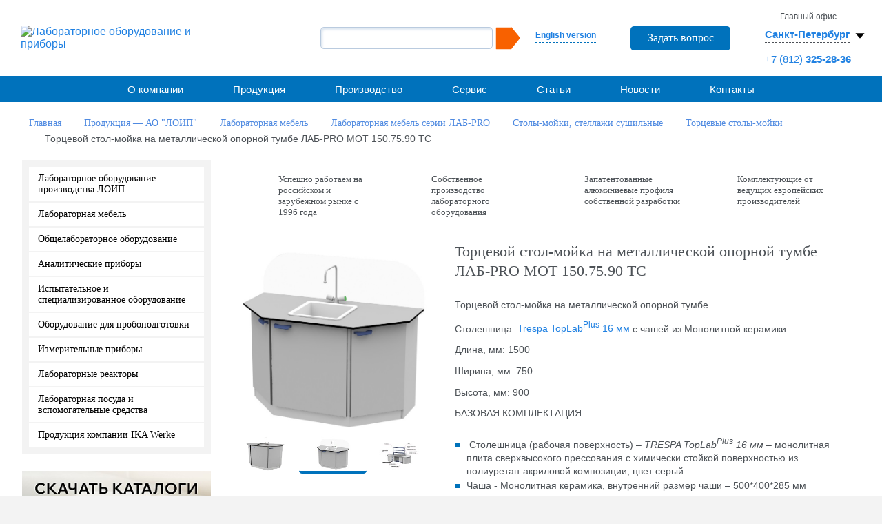

--- FILE ---
content_type: text/html; charset=UTF-8
request_url: https://loip.ru/catalog/laboratornaya-mebel/laboratornaya-mebel-serii-lab-pro-2015/stoly-moyki-stellaji-sushilnye/tortsevye-stoly-moyki/lab-pro-mot-150-75-90-tf/
body_size: 26096
content:
<!DOCTYPE html>
<html xmlns="http://www.w3.org/1999/xhtml" xml:lang="ru" lang="ru">
<head>
    
        <title>Торцевой стол-мойка на металлической опорной тумбе  ЛАБ-PRO МОТ 150.75.90 TС купить в Санкт-Петербурге</title>
<meta name="description" content="Торцевой стол-мойка на металлической опорной тумбе  ЛАБ-PRO МОТ 150.75.90 TС: приобрести на нашем сайте по лучшей цене. В наличии широкий ассортимент продукции серии ЛАБ-PRO от производителя ЛОИП." />


        <meta http-equiv="Content-Type" content="text/html; charset=UTF-8" />
<meta name="robots" content="index, follow" />
<meta name="keywords" content="Торцевой стол-мойка на металлической опорной тумбе  ЛАБ-PRO МОТ 150.75.90 TС" />

<script data-skip-moving="true">(function(w, d) {var v = w.frameCacheVars = {"CACHE_MODE":"HTMLCACHE","storageBlocks":[],"dynamicBlocks":{"LkGdQn":"7262ba91571b","XEVOpk":"09d2994bc67e","g8taYv":"7ebf3b2e7727","rIpOz9":"47018330f3ea","NMQc3w":"550a55bceaf9","basketitems-block":"d41d8cd98f00"},"AUTO_UPDATE":true,"AUTO_UPDATE_TTL":120,"version":2};var inv = false;if (v.AUTO_UPDATE === false){if (v.AUTO_UPDATE_TTL && v.AUTO_UPDATE_TTL > 0){var lm = Date.parse(d.lastModified);if (!isNaN(lm)){var td = new Date().getTime();if ((lm + v.AUTO_UPDATE_TTL * 1000) >= td){w.frameRequestStart = false;w.preventAutoUpdate = true;return;}inv = true;}}else{w.frameRequestStart = false;w.preventAutoUpdate = true;return;}}var r = w.XMLHttpRequest ? new XMLHttpRequest() : (w.ActiveXObject ? new w.ActiveXObject("Microsoft.XMLHTTP") : null);if (!r) { return; }w.frameRequestStart = true;var m = v.CACHE_MODE; var l = w.location; var x = new Date().getTime();var q = "?bxrand=" + x + (l.search.length > 0 ? "&" + l.search.substring(1) : "");var u = l.protocol + "//" + l.host + l.pathname + q;r.open("GET", u, true);r.setRequestHeader("BX-ACTION-TYPE", "get_dynamic");r.setRequestHeader("X-Bitrix-Composite", "get_dynamic");r.setRequestHeader("BX-CACHE-MODE", m);r.setRequestHeader("BX-CACHE-BLOCKS", v.dynamicBlocks ? JSON.stringify(v.dynamicBlocks) : "");if (inv){r.setRequestHeader("BX-INVALIDATE-CACHE", "Y");}try { r.setRequestHeader("BX-REF", d.referrer || "");} catch(e) {}if (m === "APPCACHE"){r.setRequestHeader("BX-APPCACHE-PARAMS", JSON.stringify(v.PARAMS));r.setRequestHeader("BX-APPCACHE-URL", v.PAGE_URL ? v.PAGE_URL : "");}r.onreadystatechange = function() {if (r.readyState != 4) { return; }var a = r.getResponseHeader("BX-RAND");var b = w.BX && w.BX.frameCache ? w.BX.frameCache : false;if (a != x || !((r.status >= 200 && r.status < 300) || r.status === 304 || r.status === 1223 || r.status === 0)){var f = {error:true, reason:a!=x?"bad_rand":"bad_status", url:u, xhr:r, status:r.status};if (w.BX && w.BX.ready && b){BX.ready(function() {setTimeout(function(){BX.onCustomEvent("onFrameDataRequestFail", [f]);}, 0);});}w.frameRequestFail = f;return;}if (b){b.onFrameDataReceived(r.responseText);if (!w.frameUpdateInvoked){b.update(false);}w.frameUpdateInvoked = true;}else{w.frameDataString = r.responseText;}};r.send();var p = w.performance;if (p && p.addEventListener && p.getEntries && p.setResourceTimingBufferSize){var e = 'resourcetimingbufferfull';var h = function() {if (w.BX && w.BX.frameCache && w.BX.frameCache.frameDataInserted){p.removeEventListener(e, h);}else {p.setResourceTimingBufferSize(p.getEntries().length + 50);}};p.addEventListener(e, h);}})(window, document);</script>


<link href="https://fonts.googleapis.com/css?family=Roboto+Condensed:300italic,400italic,700italic,400,700,300&subset=latin,cyrillic" type="text/css"  rel="stylesheet" />
<link href="https://fonts.googleapis.com/css?family=Arimo&subset=latin,cyrillic" type="text/css"  rel="stylesheet" />
<link href="https://fonts.googleapis.com/css?family=PT+Sans+Narrow&subset=latin,cyrillic" type="text/css"  rel="stylesheet" />
<link href="/bitrix/js/ui/design-tokens/dist/ui.design-tokens.min.css?172700155023463" type="text/css"  rel="stylesheet" />
<link href="/bitrix/js/ui/fonts/opensans/ui.font.opensans.min.css?16787931422320" type="text/css"  rel="stylesheet" />
<link href="/bitrix/js/main/popup/dist/main.popup.bundle.min.css?175214968028056" type="text/css"  rel="stylesheet" />
<link href="/bitrix/cache/css/s1/main/page_1eb3e1fae8b9b6681b9bc4a8a8495aba/page_1eb3e1fae8b9b6681b9bc4a8a8495aba_v1.css?176822635149784" type="text/css"  rel="stylesheet" />
<link href="/bitrix/cache/css/s1/main/template_aca74d77f4a02c15fb33e8be72669995/template_aca74d77f4a02c15fb33e8be72669995_v1.css?1768226345196764" type="text/css"  data-template-style="true" rel="stylesheet" />
<script>if(!window.BX)window.BX={};if(!window.BX.message)window.BX.message=function(mess){if(typeof mess==='object'){for(let i in mess) {BX.message[i]=mess[i];} return true;}};</script>
<script>(window.BX||top.BX).message({"JS_CORE_LOADING":"Загрузка...","JS_CORE_NO_DATA":"- Нет данных -","JS_CORE_WINDOW_CLOSE":"Закрыть","JS_CORE_WINDOW_EXPAND":"Развернуть","JS_CORE_WINDOW_NARROW":"Свернуть в окно","JS_CORE_WINDOW_SAVE":"Сохранить","JS_CORE_WINDOW_CANCEL":"Отменить","JS_CORE_WINDOW_CONTINUE":"Продолжить","JS_CORE_H":"ч","JS_CORE_M":"м","JS_CORE_S":"с","JSADM_AI_HIDE_EXTRA":"Скрыть лишние","JSADM_AI_ALL_NOTIF":"Показать все","JSADM_AUTH_REQ":"Требуется авторизация!","JS_CORE_WINDOW_AUTH":"Войти","JS_CORE_IMAGE_FULL":"Полный размер"});</script>

<script src="/bitrix/js/main/core/core.min.js?1755605710229643"></script>

<script>BX.Runtime.registerExtension({"name":"main.core","namespace":"BX","loaded":true});</script>
<script>BX.setJSList(["\/bitrix\/js\/main\/core\/core_ajax.js","\/bitrix\/js\/main\/core\/core_promise.js","\/bitrix\/js\/main\/polyfill\/promise\/js\/promise.js","\/bitrix\/js\/main\/loadext\/loadext.js","\/bitrix\/js\/main\/loadext\/extension.js","\/bitrix\/js\/main\/polyfill\/promise\/js\/promise.js","\/bitrix\/js\/main\/polyfill\/find\/js\/find.js","\/bitrix\/js\/main\/polyfill\/includes\/js\/includes.js","\/bitrix\/js\/main\/polyfill\/matches\/js\/matches.js","\/bitrix\/js\/ui\/polyfill\/closest\/js\/closest.js","\/bitrix\/js\/main\/polyfill\/fill\/main.polyfill.fill.js","\/bitrix\/js\/main\/polyfill\/find\/js\/find.js","\/bitrix\/js\/main\/polyfill\/matches\/js\/matches.js","\/bitrix\/js\/main\/polyfill\/core\/dist\/polyfill.bundle.js","\/bitrix\/js\/main\/core\/core.js","\/bitrix\/js\/main\/polyfill\/intersectionobserver\/js\/intersectionobserver.js","\/bitrix\/js\/main\/lazyload\/dist\/lazyload.bundle.js","\/bitrix\/js\/main\/polyfill\/core\/dist\/polyfill.bundle.js","\/bitrix\/js\/main\/parambag\/dist\/parambag.bundle.js"]);
</script>
<script>BX.Runtime.registerExtension({"name":"ui.dexie","namespace":"BX.DexieExport","loaded":true});</script>
<script>BX.Runtime.registerExtension({"name":"ls","namespace":"window","loaded":true});</script>
<script>BX.Runtime.registerExtension({"name":"fx","namespace":"window","loaded":true});</script>
<script>BX.Runtime.registerExtension({"name":"fc","namespace":"window","loaded":true});</script>
<script>BX.Runtime.registerExtension({"name":"pull.protobuf","namespace":"BX","loaded":true});</script>
<script>BX.Runtime.registerExtension({"name":"rest.client","namespace":"window","loaded":true});</script>
<script>(window.BX||top.BX).message({"pull_server_enabled":"Y","pull_config_timestamp":1752149688,"shared_worker_allowed":"Y","pull_guest_mode":"N","pull_guest_user_id":0,"pull_worker_mtime":1752149655});(window.BX||top.BX).message({"PULL_OLD_REVISION":"Для продолжения корректной работы с сайтом необходимо перезагрузить страницу."});</script>
<script>BX.Runtime.registerExtension({"name":"pull.client","namespace":"BX","loaded":true});</script>
<script>BX.Runtime.registerExtension({"name":"pull","namespace":"window","loaded":true});</script>
<script>BX.Runtime.registerExtension({"name":"jquery","namespace":"window","loaded":true});</script>
<script>BX.Runtime.registerExtension({"name":"ui.design-tokens","namespace":"window","loaded":true});</script>
<script>BX.Runtime.registerExtension({"name":"ui.fonts.opensans","namespace":"window","loaded":true});</script>
<script>BX.Runtime.registerExtension({"name":"main.popup","namespace":"BX.Main","loaded":true});</script>
<script>BX.Runtime.registerExtension({"name":"popup","namespace":"window","loaded":true});</script>
<script>(window.BX||top.BX).message({"MAIN_USER_CONSENT_REQUEST_TITLE":"Согласие пользователя","MAIN_USER_CONSENT_REQUEST_BTN_ACCEPT":"Принимаю","MAIN_USER_CONSENT_REQUEST_BTN_REJECT":"Не принимаю","MAIN_USER_CONSENT_REQUEST_LOADING":"Загрузка..","MAIN_USER_CONSENT_REQUEST_ERR_TEXT_LOAD":"Не удалось загрузить текст соглашения."});</script>
<script>BX.Runtime.registerExtension({"name":"main_user_consent","namespace":"window","loaded":true});</script>
<script>(window.BX||top.BX).message({"LANGUAGE_ID":"ru","FORMAT_DATE":"DD.MM.YYYY","FORMAT_DATETIME":"DD.MM.YYYY HH:MI:SS","COOKIE_PREFIX":"BITRIX_SM","SERVER_TZ_OFFSET":"10800","UTF_MODE":"Y","SITE_ID":"s1","SITE_DIR":"\/"});</script>


<script src="/bitrix/js/ui/dexie/dist/dexie.bundle.min.js?1752149716102530"></script>
<script src="/bitrix/js/main/core/core_ls.min.js?17521496702683"></script>
<script src="/bitrix/js/main/core/core_fx.min.js?15383528949768"></script>
<script src="/bitrix/js/main/core/core_frame_cache.min.js?175214971610481"></script>
<script src="/bitrix/js/pull/protobuf/protobuf.min.js?167879243476433"></script>
<script src="/bitrix/js/pull/protobuf/model.min.js?167879243414190"></script>
<script src="/bitrix/js/rest/client/rest.client.min.js?16787924559240"></script>
<script src="/bitrix/js/pull/client/pull.client.min.js?175214965549849"></script>
<script src="/bitrix/js/main/jquery/jquery-1.12.4.min.js?167879316197163"></script>
<script src="/bitrix/js/main/popup/dist/main.popup.bundle.min.js?176242542067480"></script>
<script src="/bitrix/js/sng.up/script-up.js?15383528911026"></script>
<script>BX.setCSSList(["\/bitrix\/templates\/.default\/components\/bitrix\/catalog\/ru_catalog\/style.css","\/bitrix\/templates\/.default\/components\/bitrix\/catalog\/ru_catalog\/bitrix\/catalog.element\/.default\/style.css","\/bitrix\/templates\/main\/components\/bitrix\/main.userconsent.request\/popup\/user_consent.css","\/bitrix\/templates\/main\/libs\/fancybox\/jquery.fancybox.min.css","\/bitrix\/templates\/main\/css\/owl.carousel.css","\/bitrix\/templates\/main\/css\/owl.transitions.css","\/bitrix\/templates\/main\/css\/flexslider.css","\/bitrix\/templates\/main\/css\/reset.css","\/bitrix\/templates\/main\/libs\/jquery\/3.7.1\/jquery.mCustomScrollbar.min.css","\/bitrix\/templates\/main\/css\/style.css","\/bitrix\/templates\/main\/css\/media-queries.css","\/bitrix\/templates\/main\/css\/intlTelInput.min.css","\/bitrix\/templates\/main\/css\/my.css","\/bitrix\/templates\/main\/css\/custom.css","\/bitrix\/templates\/main\/css\/media.css","\/bitrix\/templates\/main\/libs\/slick\/1.8.1\/slick.css","\/bitrix\/templates\/main\/libs\/slick\/1.8.1\/slick-theme.css","\/bitrix\/components\/bitrix\/search.suggest.input\/templates\/.default\/style.css","\/bitrix\/templates\/.default\/components\/bitrix\/news.list\/ru_header_office\/style.css","\/bitrix\/templates\/.default\/components\/bitrix\/menu\/ru_topmenu\/style.css","\/bitrix\/templates\/main\/components\/bitrix\/breadcrumb\/crumb1\/style.css","\/bitrix\/templates\/.default\/components\/bitrix\/menu\/ru_leftmenu\/style.css","\/bitrix\/templates\/.default\/components\/bitrix\/news.list\/ru_banners\/style.css","\/bitrix\/templates\/.default\/components\/bitrix\/news.list\/ru_left_partners\/style.css","\/bitrix\/templates\/.default\/components\/bitrix\/system.pagenavigation\/modern_loip\/style.css","\/bitrix\/templates\/.default\/components\/bitrix\/menu\/footer\/style.css","\/bitrix\/templates\/main\/styles.css","\/bitrix\/templates\/main\/template_styles.css"]);</script>
<link rel='icon' type='image/x-icon' href='/bitrix/templates/main/favicon.ico' />
<link href='/favicon.ico' rel='icon' type='image/x-icon' />
<link href='/favicon.ico' rel='shortcut icon' type='image/x-icon' />
<meta name='viewport' content='width=device-width, initial-scale=1'>
<link rel='stylesheet' href='/bitrix/templates/main/css/iconize.css' media='all' type='text/css' />
<script>BX.message({'BTN_MESSAGE_ADD2BASKET':'Добавить в корзину','BTN_MESSAGE_CLOSE_CART_RESULT_POPUP':'Продолжить покупки','LEFT_SIDEBAR_OFFICE_TITLE':'Головной офис АО "ЛОиП"'})</script>
<link rel="canonical" href="https://loip.ru/catalog/laboratornaya-mebel/laboratornaya-mebel-serii-lab-pro-2015/stoly-moyki-stellaji-sushilnye/tortsevye-stoly-moyki/lab-pro-mot-150-75-90-tf/" />
<script>sng_up_button_opacity='100';sng_up_button_width='';sng_up_button='/bitrix/images/sng.up/up1.png'; sng_up_position ='center';sng_up_position_indent_x = '';sng_up_position_indent_y = '55'</script>
<link href='/bitrix/js/sng.up/style-up.css' type='text/css' rel='stylesheet' />



<script src="/bitrix/templates/main/libs/jquery/3.7.1/jquery-3.7.1.min.js?173226890287533"></script>
<script src="/bitrix/templates/main/libs/jquery/3.7.1/jquery.mCustomScrollbar.min.js?173235226940179"></script>
<script src="/bitrix/templates/main/libs/fancybox/jquery.fancybox.min.js?173235188668253"></script>
<script src="/bitrix/templates/main/js/user_consent.js?155550464410601"></script>
<script src="/bitrix/templates/main/js/intl-tel-input-master/intlTelInput.js?170654772794436"></script>
<script src="/bitrix/templates/main/js/jquery.mask.js?170248222622666"></script>
<script src="/bitrix/templates/main/libs/jquery/3.7.1/jquery.mask.min.js?17323526868327"></script>
<script src="/bitrix/templates/main/js/main_new.js?174306267921614"></script>
<script src="/bitrix/templates/main/libs/slick/1.8.1/slick.min.js?173235368042862"></script>
<script src="/bitrix/templates/main/libs/cookie/cookie.js?17340703711046"></script>
<script src="/bitrix/templates/main/js/hover.js?17422071583015"></script>
<script src="/bitrix/templates/main/js/area.js?17629673395218"></script>
<script src="/bitrix/templates/main/js/jquery.carouFredSel-6.2.1-packed.js?155550464254780"></script>
<script src="/bitrix/templates/main/js/owl.carousel.min.js?167955832423890"></script>
<script src="/bitrix/components/bitrix/search.suggest.input/templates/.default/script.min.js?17521496817997"></script>
<script src="/bitrix/templates/.default/components/bitrix/news.list/ru_header_office/script.js?17340767161111"></script>
<script src="/bitrix/templates/.default/components/bitrix/menu/ru_topmenu/script.js?1684239928248"></script>
<script src="/bitrix/templates/.default/components/bitrix/menu/footer/script.js?1684239928248"></script>
<script src="/bitrix/templates/.default/components/bitrix/catalog/ru_catalog/bitrix/catalog.element/.default/script.js?173338897088324"></script>
<script src="/bitrix/templates/main/components/bitrix/main.userconsent.request/popup/user_consent.js?161911545210593"></script>

        <script>
            $(document).ready(function(){
                $(function(){
                    $("a.loip_link_partner").fancybox();
                });
            });
        </script>
                <script async src="https://www.googletagmanager.com/gtag/js?id=UA-146885047-1"></script>
        <script>
            window.dataLayer = window.dataLayer || [];
            function gtag(){dataLayer.push(arguments);}
            gtag('js', new Date());

            gtag('config', 'UA-146885047-1');
        </script>
        <!-- Yandex.Metrika counter -->
<script data-skip-moving='true' type="text/javascript" >
   (function(m,e,t,r,i,k,a){m[i]=m[i]||function(){(m[i].a=m[i].a||[]).push(arguments)};
   m[i].l=1*new Date();
   for (var j = 0; j < document.scripts.length; j++) {if (document.scripts[j].src === r) { return; }}
   k=e.createElement(t),a=e.getElementsByTagName(t)[0],k.async=1,k.src=r,a.parentNode.insertBefore(k,a)})
   (window, document, "script", "https://mc.yandex.ru/metrika/tag.js", "ym");

   ym(92195895, "init", {
        clickmap:true,
        trackLinks:true,
        accurateTrackBounce:true,
        webvisor:true
   });
</script>
<noscript><div><img src="https://mc.yandex.ru/watch/92195895" style="position:absolute; left:-9999px;" alt="" /></div></noscript>
<!-- /Yandex.Metrika counter --><!-- Google tag (gtag.js) -->
<script data-skip-moving='true' async src="https://www.googletagmanager.com/gtag/js?id=UA-56585714-1"></script>
<script data-skip-moving='true'>
  window.dataLayer = window.dataLayer || [];
  function gtag(){dataLayer.push(arguments);}
  gtag('js', new Date());

  gtag('config', 'UA-56585714-1');
</script></head>

<body class="">

<div id="panel"></div>

<div id="page">

  <!--header begin-->
  <header class="header">
    <div class="header__row">
      <div class="header__col">
        <div class="logo">
          <a href="/" class="logo__link"><img src="/bitrix/templates/main/img/logo.png" width="309" height="66" class="logo__img desctop" alt="Лабораторное оборудование и приборы"></a>
        <a href="/" class="logo__link"><img src="/bitrix/templates/main/img/logo.png" width="278" height="59" class="logo__img mobile" alt="Лабораторное оборудование и приборы"></a>
        </div>
      </div>
      <div class="header__col header__col_right">
        <div class="search search_pc">
          <div class="lang">
            <a class="chose-lang" href="/en/">English version</a>
          </div>
                            <a class='btn-1 send_order' id='feedback' href='/forms/feedback.php'>Задать вопрос</a>
                <style>
                    .fancybox-slide--iframe .fancybox-content {
                        background: transparent;
                    }
                    iframe[src="/forms/feedback_new.php"],
                    iframe[src="/forms/feedback.php"] {
                        max-width: 580px;
                        /*max-height: 1101px;*/
                        /*max-height: 1201px;*/
                        padding: 10px;
                    }
                    iframe[src="/forms/anketa_vakansii_new.php"] {
                        max-width: 580px;
                        /*max-height: 576px;*/
                        /*max-height: 676px;*/
                        padding: 10px;
                    }
                    iframe[src="/about/3dvision/tours/tour_2_new/"],
                    iframe[src="/about/3dvision/tours/tour_3_new/"],
                    iframe[src="/about/3dvision/tours/tour_4_new/"],
                    iframe[src="/about/3dvision/tours/tour_5_new/"],
                    iframe[src="/about/3dvision/tours/tour_6_new/"] {
                        max-height: 830px;
                    }

                    @media (max-width: 800px) {
                        iframe[src="/about/3dvision/tours/tour_2_new/"],
                        iframe[src="/about/3dvision/tours/tour_3_new/"],
                        iframe[src="/about/3dvision/tours/tour_4_new/"],
                        iframe[src="/about/3dvision/tours/tour_5_new/"],
                        iframe[src="/about/3dvision/tours/tour_6_new/"] {
                            max-height: 600px;
                        }
                    }
                    @media (max-width: 600px) {
                        iframe[src="/about/3dvision/tours/tour_2_new/"],
                        iframe[src="/about/3dvision/tours/tour_3_new/"],
                        iframe[src="/about/3dvision/tours/tour_4_new/"],
                        iframe[src="/about/3dvision/tours/tour_5_new/"],
                        iframe[src="/about/3dvision/tours/tour_6_new/"] {
                            max-height: 570px;
                        }
                    }
                </style>
                
          <div class="search-form">
    <form action="/search/index.php">
      <div class="form__row">
                <script>
	BX.ready(function(){
		var input = BX("qplSKIW");
		if (input)
			new JsSuggest(input, 'pe:10,md5:,site:s1');
	});
</script>
<IFRAME
	style="width:0px; height:0px; border: 0px;"
	src="javascript:''"
	name="qplSKIW_div_frame"
	id="qplSKIW_div_frame"
></IFRAME><input
			size="15"
		name="q"
	id="qplSKIW"
	value=""
	class="search-suggest"
	type="text"
	autocomplete="off"
/>
                <input name="s" type="submit" value="" />
      </div>                
    </form>
</div>
        </div>
        <div class="addres"> 
    <span class="js_id3414 c1 office_num0 display_none">Главный офис</span>


    <a class="js_id3414 sel-s office_num0 display_none" href=""><span>Санкт-Петербург</span><svg xmlns="http://www.w3.org/2000/svg" width="30" height="30" viewBox="0 0 16 16">
            <path d="M8 10L4.5 6h7L8 10z" fill="#000"/>
        </svg></a>
    <p class="js_id3414 office_num0 display_none">
                                    <a class="header__phone" href="tel:+78123252836">+7 (812)<b> 325-28-36</b></a>
            </p>


    <span class="js_id3415 c1 office_num1 display_none">Представительство</span>


    <a class="js_id3415 sel-s office_num1 display_none" href=""><span>Москва</span><svg xmlns="http://www.w3.org/2000/svg" width="30" height="30" viewBox="0 0 16 16">
            <path d="M8 10L4.5 6h7L8 10z" fill="#000"/>
        </svg></a>
    <p class="js_id3415 office_num1 display_none">
                                    <a class="header__phone" href="tel:+74959406719">+7 (495)<b> 940-67-19 </b></a>
            </p>


    <span class="js_id3416 c1 office_num2 display_none">Представительство</span>


    <a class="js_id3416 sel-s office_num2 display_none" href=""><span>Краснодар</span><svg xmlns="http://www.w3.org/2000/svg" width="30" height="30" viewBox="0 0 16 16">
            <path d="M8 10L4.5 6h7L8 10z" fill="#000"/>
        </svg></a>
    <p class="js_id3416 office_num2 display_none">
                                    <a class="header__phone" href="tel:+78612101977">+7 (861)<b> 210-19-77  </b></a>
            </p>


    <span class="js_id3417 c1 office_num3 display_none">Представительство</span>


    <a class="js_id3417 sel-s office_num3 display_none" href=""><span>Уфа</span><svg xmlns="http://www.w3.org/2000/svg" width="30" height="30" viewBox="0 0 16 16">
            <path d="M8 10L4.5 6h7L8 10z" fill="#000"/>
        </svg></a>
    <p class="js_id3417 office_num3 display_none">
                                    <a class="header__phone" href="tel:+73472460124">+7 (347)<b> 246-01-24</b></a>
            </p>


    <span class="js_id3418 c1 office_num4 display_none">Представительство</span>


    <a class="js_id3418 sel-s office_num4 display_none" href=""><span>Новосибирск</span><svg xmlns="http://www.w3.org/2000/svg" width="30" height="30" viewBox="0 0 16 16">
            <path d="M8 10L4.5 6h7L8 10z" fill="#000"/>
        </svg></a>
    <p class="js_id3418 office_num4 display_none">
                                    <a class="header__phone" href="tel:+73833281390">+7 (383)<b> 328-13-90 </b></a>
            </p>


    <span class="js_id21801 c1 office_num5 display_none">Представительство</span>


    <a class="js_id21801 sel-s office_num5 display_none" href=""><span>Екатеринбург</span><svg xmlns="http://www.w3.org/2000/svg" width="30" height="30" viewBox="0 0 16 16">
            <path d="M8 10L4.5 6h7L8 10z" fill="#000"/>
        </svg></a>
    <p class="js_id21801 office_num5 display_none">
                                    <a class="header__phone" href="tel:+73433573310">+7 (343)<b> 357-33-10</b></a>
            </p>

<div class="over-chose">
    
        <a class="pointer js_my_city"  data-key="0" data-id="3414">

            Санкт-Петербург
        </a>
    
        <a class="pointer js_my_city"  data-key="1" data-id="3415">

            Москва
        </a>
    
        <a class="pointer js_my_city"  data-key="2" data-id="3416">

            Краснодар
        </a>
    
        <a class="pointer js_my_city"  data-key="3" data-id="3417">

            Уфа
        </a>
    
        <a class="pointer js_my_city"  data-key="4" data-id="3418">

            Новосибирск
        </a>
    
        <a class="pointer js_my_city"  data-key="5" data-id="21801">

            Екатеринбург
        </a>
    </div>
        </div>
      </div>
    </div>
  </header>
  <!--header end-->

  <div class="main-menu style1-menu">
    <div class="main-menu__row">
      <div class="main-menu__col">
        <button class="toggle__button toggle__button_menu">
          <img src="/bitrix/templates/main/img/menu.svg" class="toggle__img" alt="Меню">
        </button>
      </div>
      <div class="main-menu__col main-menu__col_right">
        <button class="toggle__button toggle__button_search">
          <img src="/bitrix/templates/main/img/search.svg" class="toggle__img" alt="Поиск">
        </button>
        <a class="toggle__button" href="/en/"><img src="/bitrix/templates/main/img/english.svg" class="toggle__img" alt="en"></a>
      </div>
      <div class="search search_mobile">
        <div class="search-form">
    <form action="/search/index.php">
      <div class="form__row">
                <script>
	BX.ready(function(){
		var input = BX("qT1YQ8m");
		if (input)
			new JsSuggest(input, 'pe:10,md5:,site:s1');
	});
</script>
<IFRAME
	style="width:0px; height:0px; border: 0px;"
	src="javascript:''"
	name="qT1YQ8m_div_frame"
	id="qT1YQ8m_div_frame"
></IFRAME><input
			size="15"
		name="q"
	id="qT1YQ8m"
	value=""
	class="search-suggest"
	type="text"
	autocomplete="off"
/>
                <input name="s" type="submit" value="" />
      </div>                
    </form>
</div>
      </div>
    </div>


  <div id="bxdynamic_LkGdQn_start" style="display:none"></div>
<!--ul >

			<li><a href="/about/">О компании</a></li>
		
			<li><a href="/about/company_now/">Компания сегодня</a></li>
		
			<li><a href="/about/history/">История</a></li>
		
			<li><a href="/about/politika/">Политика</a></li>
		
			<li><a href="/about/clients/">Клиенты</a></li>
		
			<li><a href="/about/partners/">Партнеры</a></li>
		
			<li><a href="/about/patents/">Сертификаты, товарные знаки, патенты</a></li>
		
			<li><a href="/about/news/">Новости</a></li>
		
			<li><a href="/about/vacancies/">Вакансии</a></li>
		
			<li><a href="/about/reliz-projects/">Реализованные проекты</a></li>
		
			<li><a href="/about/reviews/">Отзывы</a></li>
		
			<li class="active"><a href="/catalog/" >Продукция</a></li>
		
			<li><a href="/proizvodstvo/">Производство</a></li>
		
			<li><a href="/proizvodstvo/#производство_мебели">Производство лабораторной мебели</a></li>
		
			<li><a href="/proizvodstvo/#приборы">Производство лабораторных приборов</a></li>
		
			<li><a href="/proizvodstvo/#станки">Станочный парк</a></li>
		
			<li><a href="/proizvodstvo/#качество">Качество</a></li>
		
			<li><a href="/proizvodstvo/#разработки">Разработки</a></li>
		
			<li><a href="/service/">Сервис</a></li>
		
			<li><a href="/service/sertifikaty-servisnogo-obsluzhivaniya/">Сертификаты сервисного обслуживания</a></li>
		
			<li><a href="/articles/">Статьи</a></li>
		
			<li><a href="/about/news">Новости</a></li>
		
			<li><a href="/contacts/">Контакты</a></li>
		
			<li><a href="/contacts/skladi/">Склады</a></li>
		
			<li><a href="/contacts/belarus/">Представители в Республике Беларусь</a></li>
		
			<li><a href="/contacts/kazakhstan/">Представители в Республике Казахстан</a></li>
		

</ul-->



<ul id="main_menu">
			    
																										<li class="arrow"><a href="/about/" >О компании</a>
								<span class="toogle-block-title"></span>
								<ul class="toogle-block">
																						    
																										<li><a href="/about/company_now/">Компания сегодня</a></li>
																						    
																										<li><a href="/about/history/">История</a></li>
																						    
																										<li><a href="/about/politika/">Политика</a></li>
																						    
																										<li><a href="/about/clients/">Клиенты</a></li>
																						    
																										<li><a href="/about/partners/">Партнеры</a></li>
																						    
																										<li><a href="/about/patents/">Сертификаты, товарные знаки, патенты</a></li>
																						    
																										<li><a href="/about/news/">Новости</a></li>
																						    
																										<li><a href="/about/vacancies/">Вакансии</a></li>
																						    
																										<li><a href="/about/reliz-projects/">Реализованные проекты</a></li>
																						    
																										<li><a href="/about/reviews/">Отзывы</a></li>
																						    
									</ul></li>																										<li><a href="/catalog/" class="active">Продукция</a></li>
																						    
																										<li class="arrow"><a href="/proizvodstvo/" >Производство</a>
								<span class="toogle-block-title"></span>
								<ul class="toogle-block">
																						    
																										<li><a href="/proizvodstvo/#производство_мебели">Производство лабораторной мебели</a></li>
																						    
																										<li><a href="/proizvodstvo/#приборы">Производство лабораторных приборов</a></li>
																						    
																										<li><a href="/proizvodstvo/#станки">Станочный парк</a></li>
																						    
																										<li><a href="/proizvodstvo/#качество">Качество</a></li>
																						    
																										<li><a href="/proizvodstvo/#разработки">Разработки</a></li>
																						    
									</ul></li>																										<li class="arrow"><a href="/service/" >Сервис</a>
								<span class="toogle-block-title"></span>
								<ul class="toogle-block">
																						    
																										<li><a href="/service/sertifikaty-servisnogo-obsluzhivaniya/">Сертификаты сервисного обслуживания</a></li>
																						    
									</ul></li>																										<li><a href="/articles/" class="">Статьи</a></li>
																						    
																										<li><a href="/about/news" class="">Новости</a></li>
																						    
																										<li class="arrow"><a href="/contacts/" >Контакты</a>
								<span class="toogle-block-title"></span>
								<ul class="toogle-block">
																						    
																										<li><a href="/contacts/skladi/">Склады</a></li>
																						    
																										<li><a href="/contacts/belarus/">Представители в Республике Беларусь</a></li>
																						    
																										<li><a href="/contacts/kazakhstan/">Представители в Республике Казахстан</a></li>
																						
							</ul></li>					</ul>
<div id="bxdynamic_LkGdQn_end" style="display:none"></div></div>
  <section id="content">  <ul itemscope itemtype="http://schema.org/BreadcrumbList" class="navigation"><li itemprop="itemListElement" itemscope="" itemtype="http://schema.org/ListItem"><a  itemprop="item"   href="/" title="Главная"><span itemprop="name">Главная</span></a><meta itemprop="position" content="1"></li><li itemprop="itemListElement" itemscope="" itemtype="http://schema.org/ListItem"><a  itemprop="item"   href="/catalog/" title="Продукция — АО "ЛОИП""><span itemprop="name">Продукция — АО "ЛОИП"</span></a><meta itemprop="position" content="2"></li><li itemprop="itemListElement" itemscope="" itemtype="http://schema.org/ListItem"><a  itemprop="item"   href="/catalog/laboratornaya-mebel/" title="Лабораторная мебель"><span itemprop="name">Лабораторная мебель</span></a><meta itemprop="position" content="3"></li><li itemprop="itemListElement" itemscope="" itemtype="http://schema.org/ListItem"><a  itemprop="item"   href="/catalog/laboratornaya-mebel/laboratornaya-mebel-serii-lab-pro-2015/" title="Лабораторная мебель серии ЛАБ-PRO "><span itemprop="name">Лабораторная мебель серии ЛАБ-PRO </span></a><meta itemprop="position" content="4"></li><li itemprop="itemListElement" itemscope="" itemtype="http://schema.org/ListItem"><a  itemprop="item"   href="/catalog/laboratornaya-mebel/laboratornaya-mebel-serii-lab-pro-2015/stoly-moyki-stellaji-sushilnye/" title="Столы-мойки, стеллажи сушильные"><span itemprop="name">Столы-мойки, стеллажи сушильные</span></a><meta itemprop="position" content="5"></li><li itemprop="itemListElement" itemscope="" itemtype="http://schema.org/ListItem"><a  itemprop="item"   href="/catalog/laboratornaya-mebel/laboratornaya-mebel-serii-lab-pro-2015/stoly-moyki-stellaji-sushilnye/tortsevye-stoly-moyki/" title="Торцевые столы-мойки"><span itemprop="name">Торцевые столы-мойки</span></a><meta itemprop="position" content="6"></li><li itemprop="itemListElement" itemscope="" itemtype="http://schema.org/ListItem"><link itemprop="item" href=""><span itemprop="name">Торцевой стол-мойка на металлической опорной тумбе  ЛАБ-PRO МОТ 150.75.90 TС</span><meta itemprop="position" content="7"></li></ul>      <button class="sidebar__toggle r1111">Каталог</button>
    <div class="left-sidebar">
      <button class="close__sidebar">
        <img width="24" height="24" src="/bitrix/templates/main/img/close.svg" alt="Закрыть">
      </button>
            <div class="left-menu"> <div id="bxdynamic_XEVOpk_start" style="display:none"></div>        
        <ul >

        

            
            
                                    <li><a  href="/catalog/laboratornoe-oborudovanie-proizvodstva-loip/">Лабораторное оборудование производства ЛОИП</a>
                    <ul>
                
            
            

        

            
            
                
                                            <li><a  href="/catalog/laboratornoe-oborudovanie-proizvodstva-loip/priboryi-dlya-kontrolya-kachestva-nefteproduktov/">Приборы для контроля качества нефтепродуктов</a></li>
                    
                
            
            

        

            
            
                                    <li><a  href="/catalog/laboratornoe-oborudovanie-proizvodstva-loip/obschelaboratornoe-oborudovanie-loip/">Общелабораторное оборудование LOIP</a>
                    <ul>
                
            
            

        

            
            
                
                                            <li><a  href="/catalog/laboratornoe-oborudovanie-proizvodstva-loip/obschelaboratornoe-oborudovanie-loip/bani-vodyanyie/">Водяные бани лабораторные</a></li>
                    
                
            
            

        

            
            
                
                                            <li><a  href="/catalog/laboratornoe-oborudovanie-proizvodstva-loip/obschelaboratornoe-oborudovanie-loip/kolbonagrevateli/">Колбонагреватели</a></li>
                    
                
            
            

        

            
            
                
                                            <li><a  href="/catalog/laboratornoe-oborudovanie-proizvodstva-loip/obschelaboratornoe-oborudovanie-loip/nagrevatelnyie-plityi/">Нагревательные плиты</a></li>
                    
                
            
            

        

            
            
                
                                            <li><a  href="/catalog/laboratornoe-oborudovanie-proizvodstva-loip/obschelaboratornoe-oborudovanie-loip/peremeshivayuschie-ustroystva/">Перемешивающие устройства</a></li>
                    
                
            
            

        

            
            
                
                                            <li><a  href="/catalog/laboratornoe-oborudovanie-proizvodstva-loip/obschelaboratornoe-oborudovanie-loip/akvadistillyatory/">Аквадистилляторы</a></li>
                    
                
            
            

        

            
            
                
                                            <li><a  href="/catalog/laboratornoe-oborudovanie-proizvodstva-loip/obschelaboratornoe-oborudovanie-loip/peristalticheskiy-nasos/">Перистальтический насос</a></li>
                    
                
            
            

        

            
            
                
                                            <li><a  href="/catalog/laboratornoe-oborudovanie-proizvodstva-loip/obschelaboratornoe-oborudovanie-loip/vspomogatelnoe-oborudovanie/">Вспомогательное оборудование</a></li>
                    
                
            
            

        

                            </ul></li>            
            
                                    <li><a  href="/catalog/laboratornoe-oborudovanie-proizvodstva-loip/sushilnyie-shkafyi-i-mufelnyie-pechi-loip/">Сушильные шкафы и муфельные печи LOIP</a>
                    <ul>
                
            
            

        

            
            
                
                                            <li><a  href="/catalog/laboratornoe-oborudovanie-proizvodstva-loip/sushilnyie-shkafyi-i-mufelnyie-pechi-loip/mufelnyie-pechi-loip/">Муфельные печи лабораторные</a></li>
                    
                
            
            

        

            
            
                
                                            <li><a  href="/catalog/laboratornoe-oborudovanie-proizvodstva-loip/sushilnyie-shkafyi-i-mufelnyie-pechi-loip/sushilnyie-shkafyi-loip/">Сушильные шкафы LOIP</a></li>
                    
                
            
            

        

            
            
                
                                            <li><a  href="/catalog/laboratornoe-oborudovanie-proizvodstva-loip/sushilnyie-shkafyi-i-mufelnyie-pechi-loip/pechi-obzhigovye/">Печи шахтные</a></li>
                    
                
            
            

        

            
            
                
                                            <li><a  href="/catalog/laboratornoe-oborudovanie-proizvodstva-loip/sushilnyie-shkafyi-i-mufelnyie-pechi-loip/trubchatye-pechi-loip/">Трубчатые печи лабораторные</a></li>
                    
                
            
            

        

                            </ul></li>            
            
                                    <li><a  href="/catalog/laboratornoe-oborudovanie-proizvodstva-loip/laboratornye-termostaty-i-kriostaty/">Термостатирующее оборудование LOIP</a>
                    <ul>
                
            
            

        

            
            
                
                                            <li><a  href="/catalog/laboratornoe-oborudovanie-proizvodstva-loip/laboratornye-termostaty-i-kriostaty/termostatyi-serii-loip-lt-100/">Термостаты серии LOIP LT-100</a></li>
                    
                
            
            

        

            
            
                
                                            <li><a  href="/catalog/laboratornoe-oborudovanie-proizvodstva-loip/laboratornye-termostaty-i-kriostaty/termostatyi-serii-loip-lt-200/">Термостаты серии LOIP LT-200</a></li>
                    
                
            
            

        

            
            
                
                                            <li><a  href="/catalog/laboratornoe-oborudovanie-proizvodstva-loip/laboratornye-termostaty-i-kriostaty/termostatyi-serii-loip-lt-300/">Термостаты серии LOIP LT-300</a></li>
                    
                
            
            

        

            
            
                
                                            <li><a  href="/catalog/laboratornoe-oborudovanie-proizvodstva-loip/laboratornye-termostaty-i-kriostaty/termostatyi-serii-loip-lt-400/">Термостаты серии LOIP LT-400</a></li>
                    
                
            
            

        

            
            
                
                                            <li><a  href="/catalog/laboratornoe-oborudovanie-proizvodstva-loip/laboratornye-termostaty-i-kriostaty/nizkotemperaturnyie-termostatyi-serii-loip-ft/">Низкотемпературные термостаты (криостаты) серии LOIP FT</a></li>
                    
                
            
            

        

            
            
                
                                            <li><a  href="/catalog/laboratornoe-oborudovanie-proizvodstva-loip/laboratornye-termostaty-i-kriostaty/termostatyi-dlya-analiza-nefteproduktov/">Термостаты для анализа нефтепродуктов</a></li>
                    
                
            
            

        

            
            
                
                                            <li><a  href="/catalog/laboratornoe-oborudovanie-proizvodstva-loip/laboratornye-termostaty-i-kriostaty/pretsizionnyie-termostatiruyuschie-bani/">Прецизионные термостатирующие бани</a></li>
                    
                
            
            

        

            
            
                
                                            <li><a  href="/catalog/laboratornoe-oborudovanie-proizvodstva-loip/laboratornye-termostaty-i-kriostaty/aksessuaryi-dlya-termostatiruyuschih-ustroystv/">Аксессуары для термостатирующих устройств</a></li>
                    
                
            
            

        

            
            
                
                                            <li><a  href="/catalog/laboratornoe-oborudovanie-proizvodstva-loip/laboratornye-termostaty-i-kriostaty/termostat-kalibrovochnyiy-loip-lt-920/">Термостат калибровочный LOIP LT-920</a></li>
                    
                
            
            

        

                            </ul></li>            
            
                
                                            <li><a  href="/catalog/laboratornoe-oborudovanie-proizvodstva-loip/ustanovki-dlya-opredeleniya-azota-po-keldalyu/">Установки для определения азота по Кьельдалю</a></li>
                    
                
            
            

        

            
            
                
                                            <li><a  href="/catalog/laboratornoe-oborudovanie-proizvodstva-loip/oborudovanie-dlya-analiza-polimerov/">Оборудование LOIP для испытаний полимеров </a></li>
                    
                
            
            

        

            
            
                
                                            <li><a  href="/catalog/laboratornoe-oborudovanie-proizvodstva-loip/shkafy-tumby-bezopasnosti-dlya-khraneniya-lvzh/">Шкафы-тумбы безопасности для хранения ЛВЖ</a></li>
                    
                
            
            

        

                            </ul></li>            
            
                                    <li><a  href="/catalog/laboratornaya-mebel/">Лабораторная мебель</a>
                    <ul>
                
            
            

        

            
            
                                    <li><a  href="/catalog/laboratornaya-mebel/laboratornaya-mebel-serii-lab-pro-2015/">Лабораторная мебель серии ЛАБ-PRO </a>
                    <ul>
                
            
            

        

            
            
                
                                            <li><a  href="/catalog/laboratornaya-mebel/laboratornaya-mebel-serii-lab-pro-2015/vytyazhnye-shkafy/">Вытяжные шкафы лабораторные</a></li>
                    
                
            
            

        

            
            
                
                                            <li><a  href="/catalog/laboratornaya-mebel/laboratornaya-mebel-serii-lab-pro-2015/stoly-na-metallokarkase/">Столы на металлокаркасе</a></li>
                    
                
            
            

        

            
            
                
                                            <li><a  href="/catalog/laboratornaya-mebel/laboratornaya-mebel-serii-lab-pro-2015/stolyi-na-opornyih-tumbah/">Столы на опорных тумбах</a></li>
                    
                
            
            

        

            
            
                
                                            <li><a  href="/catalog/laboratornaya-mebel/laboratornaya-mebel-serii-lab-pro-2015/stoly-specializirovannye/">Столы специализированные</a></li>
                    
                
            
            

        

            
            
                
                                            <li><a class="active_item" href="/catalog/laboratornaya-mebel/laboratornaya-mebel-serii-lab-pro-2015/stoly-moyki-stellaji-sushilnye/">Столы-мойки, стеллажи сушильные</a></li>
                    
                
            
            

        

            
            
                
                                            <li><a  href="/catalog/laboratornaya-mebel/laboratornaya-mebel-serii-lab-pro-2015/laboratornye-shkafy-khraneniya/">Лабораторные шкафы хранения </a></li>
                    
                
            
            

        

            
            
                
                                            <li><a  href="/catalog/laboratornaya-mebel/laboratornaya-mebel-serii-lab-pro-2015/tumby-khraneniya/">Тумбы хранения</a></li>
                    
                
            
            

        

            
            
                
                                            <li><a  href="/catalog/laboratornaya-mebel/laboratornaya-mebel-serii-lab-pro-2015/zontyi-vyityajnyie/">Зонты вытяжные</a></li>
                    
                
            
            

        

            
            
                
                                            <li><a  href="/catalog/laboratornaya-mebel/laboratornaya-mebel-serii-lab-pro-2015/vspomogatelnoe-oborudovanie-lab-pro/">Вспомогательное оборудование</a></li>
                    
                
            
            

        

            
            
                
                                            <li><a  href="/catalog/laboratornaya-mebel/laboratornaya-mebel-serii-lab-pro-2015/stellazhi-tekhnologicheskie-stoyki/">Стеллажи и технологические стойки для столов</a></li>
                    
                
            
            

        

                            </ul></li>            
            
                                    <li><a  href="/catalog/laboratornaya-mebel/laboratornaya-mebel-serii-lab-m/">Лабораторная мебель серии ЛАБ-М</a>
                    <ul>
                
            
            

        

            
            
                
                                            <li><a  href="/catalog/laboratornaya-mebel/laboratornaya-mebel-serii-lab-m/vytyazhnye-shkafy_LAB-M/">Вытяжные шкафы</a></li>
                    
                
            
            

        

            
            
                
                                            <li><a  href="/catalog/laboratornaya-mebel/laboratornaya-mebel-serii-lab-m/laboratornye-shkafy-khraneniya_LAB-M/">Лабораторные шкафы хранения</a></li>
                    
                
            
            

        

            
            
                
                                            <li><a  href="/catalog/laboratornaya-mebel/laboratornaya-mebel-serii-lab-m/stoly-moyki_LAB-M/">Мойки лабораторные</a></li>
                    
                
            
            

        

            
            
                
                                            <li><a  href="/catalog/laboratornaya-mebel/laboratornaya-mebel-serii-lab-m/stellazhi-dlya-stolov-na-metallokarkase/">Стеллажи для столов на металлокаркасе</a></li>
                    
                
            
            

        

            
            
                
                                            <li><a  href="/catalog/laboratornaya-mebel/laboratornaya-mebel-serii-lab-m/stoly-na-metallokarkase_LAB-M/">Столы на металлокаркасе</a></li>
                    
                
            
            

        

            
            
                
                                            <li><a  href="/catalog/laboratornaya-mebel/laboratornaya-mebel-serii-lab-m/stoly-na-opornykh-tumbakh-iz-ldsp/">Столы на опорных тумбах из ЛДСтП</a></li>
                    
                
            
            

        

            
            
                
                                            <li><a  href="/catalog/laboratornaya-mebel/laboratornaya-mebel-serii-lab-m/stoly-spetsializirovannye/">Столы специализированные</a></li>
                    
                
            
            

        

            
            
                
                                            <li><a  href="/catalog/laboratornaya-mebel/laboratornaya-mebel-serii-lab-m/tekhnologicheskie-stoyki-dlya-stolov-na-opornykh-tumbakh/">Технологические стойки для столов на опорных тумбах</a></li>
                    
                
            
            

        

            
            
                
                                            <li><a  href="/catalog/laboratornaya-mebel/laboratornaya-mebel-serii-lab-m/tumba-k-stolam-na-metallokarkase/">Тумбы к столам на металлокаркасе</a></li>
                    
                
            
            

        

                            </ul></li>            
            
                                    <li><a  href="/catalog/laboratornaya-mebel/laboratornaya-mebel-serii-lab/">Лабораторная мебель серии ЛАБ</a>
                    <ul>
                
            
            

        

            
            
                
                                            <li><a  href="/catalog/laboratornaya-mebel/laboratornaya-mebel-serii-lab/vyityajnyie-shkafy-LAB/">Шкафы вытяжные</a></li>
                    
                
            
            

        

            
            
                
                                            <li><a  href="/catalog/laboratornaya-mebel/laboratornaya-mebel-serii-lab/laboratornye-stoly/">Столы лабораторные серии ЛАБ</a></li>
                    
                
            
            

        

            
            
                
                                            <li><a  href="/catalog/laboratornaya-mebel/laboratornaya-mebel-serii-lab/pristennye-stoly/">Столы пристенные</a></li>
                    
                
            
            

        

            
            
                
                                            <li><a  href="/catalog/laboratornaya-mebel/laboratornaya-mebel-serii-lab/stoly-ostrovnye/">Столы островные</a></li>
                    
                
            
            

        

            
            
                
                                            <li><a  href="/catalog/laboratornaya-mebel/laboratornaya-mebel-serii-lab/stolyi-dlya-vesov/">Столы для весов серии ЛАБ</a></li>
                    
                
            
            

        

            
            
                
                                            <li><a  href="/catalog/laboratornaya-mebel/laboratornaya-mebel-serii-lab/stolyi-moyki/">Столы-мойки серии ЛАБ</a></li>
                    
                
            
            

        

            
            
                
                                            <li><a  href="/catalog/laboratornaya-mebel/laboratornaya-mebel-serii-lab/stoly-dlya-titrovaniya/">Столы для титрования</a></li>
                    
                
            
            

        

            
            
                
                                            <li><a  href="/catalog/laboratornaya-mebel/laboratornaya-mebel-serii-lab/stoly-dlya-mikroskopirovaniya/">Столы для микроскопирования</a></li>
                    
                
            
            

        

            
            
                
                                            <li><a  href="/catalog/laboratornaya-mebel/laboratornaya-mebel-serii-lab/pismennyie-i-kompyuternyie-stoly/">Письменные и компьютерные столы</a></li>
                    
                
            
            

        

            
            
                
                                            <li><a  href="/catalog/laboratornaya-mebel/laboratornaya-mebel-serii-lab/stoly-peredvijnyie/">Столы передвижные</a></li>
                    
                
            
            

        

            
            
                
                                            <li><a  href="/catalog/laboratornaya-mebel/laboratornaya-mebel-serii-lab/tumby/">Тумбы лабораторные</a></li>
                    
                
            
            

        

            
            
                
                                            <li><a  href="/catalog/laboratornaya-mebel/laboratornaya-mebel-serii-lab/shkafy-laboratornye/">Шкафы лабораторные</a></li>
                    
                
            
            

        

            
            
                
                                            <li><a  href="/catalog/laboratornaya-mebel/laboratornaya-mebel-serii-lab/shkafiy-navesnye/">Шкафы навесные</a></li>
                    
                
            
            

        

                            </ul></li>            
            
                
                                            <li><a  href="/catalog/laboratornaya-mebel/ofisnaya-mebel-serii-lab-om/">Офисная мебель серии ЛАБ-ОМ</a></li>
                    
                
            
            

        

            
            
                                    <li><a  href="/catalog/laboratornaya-mebel/shkafy-i-nijnie-tumby-bezopasnogo-hraneniya/">Шкафы и нижние тумбы безопасного хранения</a>
                    <ul>
                
            
            

        

            
            
                
                                            <li><a  href="/catalog/laboratornaya-mebel/shkafy-i-nijnie-tumby-bezopasnogo-hraneniya/nijnie-tumby-dlya-hraneniya-lvj/">Нижние тумбы для хранения ЛВЖ</a></li>
                    
                
            
            

        

            
            
                
                                            <li><a  href="/catalog/laboratornaya-mebel/shkafy-i-nijnie-tumby-bezopasnogo-hraneniya/shkafy-dlya-hraneniya-gazovyih-ballonov/">Шкафы для хранения газовых баллонов</a></li>
                    
                
            
            

        

            
            
                
                                            <li><a  href="/catalog/laboratornaya-mebel/shkafy-i-nijnie-tumby-bezopasnogo-hraneniya/shkafy-dlya-hraneniya-lvj/">Шкафы для хранения ЛВЖ</a></li>
                    
                
            
            

        

            
            
                
                                            <li><a  href="/catalog/laboratornaya-mebel/shkafy-i-nijnie-tumby-bezopasnogo-hraneniya/shkafy-i-tumby-dlya-khraneniya-opasnykh-zhidkostey/">Шкафы и тумбы для хранения опасных жидкостей</a></li>
                    
                
            
            

        

            
            
                
                                            <li><a  href="/catalog/laboratornaya-mebel/shkafy-i-nijnie-tumby-bezopasnogo-hraneniya/avtonomnye-ventilyatornye-ustanovki-dlya-shkafov-i-tumb/">Автономные вентиляторные установки для шкафов и тумб</a></li>
                    
                
            
            

        

                            </ul></li>            
            
                
                                            <li><a  href="/catalog/laboratornaya-mebel/rabochie-poverhnosti/">Рабочие поверхности</a></li>
                    
                
            
            

        

            
            
                
                                            <li><a  href="/catalog/laboratornaya-mebel/aksessuaryi-dlya-ventilyatsii/">Аксессуары для вентиляции</a></li>
                    
                
            
            

        

            
            
                                    <li><a  href="/catalog/laboratornaya-mebel/stulya-i-taburetyi-dlya-laboratoriy/">Лабораторные стулья и табуреты</a>
                    <ul>
                
            
            

        

            
            
                
                                            <li><a  href="/catalog/laboratornaya-mebel/stulya-i-taburetyi-dlya-laboratoriy/kresla-i-stulya-iz-plastika/">Кресла и стулья из пластика</a></li>
                    
                
            
            

        

            
            
                
                                            <li><a  href="/catalog/laboratornaya-mebel/stulya-i-taburetyi-dlya-laboratoriy/kresla-i-taburety-iz-poliuritana/">Кресла и табуреты из полиуретана</a></li>
                    
                
            
            

        

            
            
                
                                            <li><a  href="/catalog/laboratornaya-mebel/stulya-i-taburetyi-dlya-laboratoriy/kresla-i-taburety-iz-fanery/">Кресла и табуреты из фанеры</a></li>
                    
                
            
            

        

            
            
                
                                            <li><a  href="/catalog/laboratornaya-mebel/stulya-i-taburetyi-dlya-laboratoriy/stulya-i-taburety-iz-kozhzama/">Стулья и табуреты из кожзама</a></li>
                    
                
            
            

        

                            </ul></li>            
            
                
                                            <li><a  href="/catalog/laboratornaya-mebel/stulya-i-taburety-dlya-laboratoriy-frantsiya/">Стулья и табуреты для лабораторий (Франция)</a></li>
                    
                
            
            

        

            
            
                
                                            <li><a  href="/catalog/laboratornaya-mebel/krany-ventili-patrubki-slivnye-moyki/">Краны, вентили, патрубки, сливные мойки</a></li>
                    
                
            
            

        

                            </ul></li>            
            
                                    <li><a  href="/catalog/obschelaboratornoe-oborudovanie/">Общелабораторное оборудование</a>
                    <ul>
                
            
            

        

            
            
                                    <li><a  href="/catalog/obschelaboratornoe-oborudovanie/vesy-laboratornye/">Лабораторные весы и анализаторы влажности</a>
                    <ul>
                
            
            

        

            
            
                
                                            <li><a  href="/catalog/obschelaboratornoe-oborudovanie/vesy-laboratornye/vesy-gosmetr/">Весы Госметр</a></li>
                    
                
            
            

        

            
            
                
                                            <li><a  href="/catalog/obschelaboratornoe-oborudovanie/vesy-laboratornye/vesy-kompanii-vibra/">Весы VIBRA (Shinko)</a></li>
                    
                
            
            

        

            
            
                
                                            <li><a  href="/catalog/obschelaboratornoe-oborudovanie/vesy-laboratornye/gravimetricheskie-analizatory-vlajnosti/">Гравиметрические анализаторы влажности</a></li>
                    
                
            
            

        

                            </ul></li>            
            
                                    <li><a  href="/catalog/obschelaboratornoe-oborudovanie/nagrevatelnoe_-ohlajdayuschee-i-termostatirueschee-oborudovanie_76734/">Нагревательное, охлаждающее и термостатируещее оборудование</a>
                    <ul>
                
            
            

        

            
            
                
                                            <li><a  href="/catalog/obschelaboratornoe-oborudovanie/nagrevatelnoe_-ohlajdayuschee-i-termostatirueschee-oborudovanie_76734/laboratornye-elektroplitki/">Лабораторные электроплитки</a></li>
                    
                
            
            

        

            
            
                
                                            <li><a  href="/catalog/obschelaboratornoe-oborudovanie/nagrevatelnoe_-ohlajdayuschee-i-termostatirueschee-oborudovanie_76734/kolbonagrevateli-laboratornye/">Колбонагреватели</a></li>
                    
                
            
            

        

            
            
                
                                            <li><a  href="/catalog/obschelaboratornoe-oborudovanie/nagrevatelnoe_-ohlajdayuschee-i-termostatirueschee-oborudovanie_76734/termobloki/">Термоблоки (сухие блочные нагреватели)</a></li>
                    
                
            
            

        

            
            
                
                                            <li><a  href="/catalog/obschelaboratornoe-oborudovanie/nagrevatelnoe_-ohlajdayuschee-i-termostatirueschee-oborudovanie_76734/vozdushnyie-termostatyi-i-inkubatoryi_76738/">Воздушные термостаты и инкубаторы</a></li>
                    
                
            
            

        

            
            
                
                                            <li><a  href="/catalog/obschelaboratornoe-oborudovanie/nagrevatelnoe_-ohlajdayuschee-i-termostatirueschee-oborudovanie_76734/vyisokotemperaturnyie-pechi_76735/">Высокотемпературные печи</a></li>
                    
                
            
            

        

            
            
                
                                            <li><a  href="/catalog/obschelaboratornoe-oborudovanie/nagrevatelnoe_-ohlajdayuschee-i-termostatirueschee-oborudovanie_76734/jidkostnyie-termostatyi-i-bani_76741/">Жидкостные термостаты и бани</a></li>
                    
                
            
            

        

            
            
                
                                            <li><a  href="/catalog/obschelaboratornoe-oborudovanie/nagrevatelnoe_-ohlajdayuschee-i-termostatirueschee-oborudovanie_76734/morozilnyie-kameryi_76740/">Лабораторные морозильники</a></li>
                    
                
            
            

        

            
            
                
                                            <li><a  href="/catalog/obschelaboratornoe-oborudovanie/nagrevatelnoe_-ohlajdayuschee-i-termostatirueschee-oborudovanie_76734/maslyanyie-bani_76746/">Масляные бани</a></li>
                    
                
            
            

        

            
            
                
                                            <li><a  href="/catalog/obschelaboratornoe-oborudovanie/nagrevatelnoe_-ohlajdayuschee-i-termostatirueschee-oborudovanie_76734/sterilizatoryi_76737/">Стерилизаторы</a></li>
                    
                
            
            

        

            
            
                
                                            <li><a  href="/catalog/obschelaboratornoe-oborudovanie/nagrevatelnoe_-ohlajdayuschee-i-termostatirueschee-oborudovanie_76734/sushilnyie-shkafyi_76736/">Сушильные шкафы лабораторные</a></li>
                    
                
            
            

        

                            </ul></li>            
            
                                    <li><a  href="/catalog/obschelaboratornoe-oborudovanie/peremeshivayuschie-ustroystva_76748/">Перемешивающие устройства</a>
                    <ul>
                
            
            

        

            
            
                
                                            <li><a  href="/catalog/obschelaboratornoe-oborudovanie/peremeshivayuschie-ustroystva_76748/vstryahivateli-_sheykeryi__76760/">Встряхиватели (шейкеры)</a></li>
                    
                
            
            

        

            
            
                
                                            <li><a  href="/catalog/obschelaboratornoe-oborudovanie/peremeshivayuschie-ustroystva_76748/magnitnyie-meshalki/">Магнитные лабораторные мешалки</a></li>
                    
                
            
            

        

            
            
                
                                            <li><a  href="/catalog/obschelaboratornoe-oborudovanie/peremeshivayuschie-ustroystva_76748/lopastnyie-meshalki_76762/">Лопастные мешалки</a></li>
                    
                
            
            

        

                            </ul></li>            
            
                                    <li><a  href="/catalog/obschelaboratornoe-oborudovanie/apparatura-dlya-podgotovki-chistoy-vody/">Аппаратура для подготовки чистой воды</a>
                    <ul>
                
            
            

        

            
            
                
                                            <li><a  href="/catalog/obschelaboratornoe-oborudovanie/apparatura-dlya-podgotovki-chistoy-vody/distillyatory/">Аквадистилляторы, дистилляторы</a></li>
                    
                
            
            

        

            
            
                
                                            <li><a  href="/catalog/obschelaboratornoe-oborudovanie/apparatura-dlya-podgotovki-chistoy-vody/bidistillyatoryi_76766/">Бидистилляторы</a></li>
                    
                
            
            

        

                            </ul></li>            
            
                
                                            <li><a  href="/catalog/obschelaboratornoe-oborudovanie/rotatsionnyie-ispariteli/">Ротационные испарители</a></li>
                    
                
            
            

        

            
            
                                    <li><a  href="/catalog/obschelaboratornoe-oborudovanie/vakuumnaya-tehnika_76753/">Лабораторные вакуумные насосы</a>
                    <ul>
                
            
            

        

            
            
                
                                            <li><a  href="/catalog/obschelaboratornoe-oborudovanie/vakuumnaya-tehnika_76753/otechestvennyie-nasosyi_76768/">Отечественные насосы</a></li>
                    
                
            
            

        

                            </ul></li>            
            
                
                                            <li><a  href="/catalog/obschelaboratornoe-oborudovanie/tsentrifugi_76754/">Центрифуги лабораторные</a></li>
                    
                
            
            

        

            
            
                
                                            <li><a  href="/catalog/obschelaboratornoe-oborudovanie/ustroystva-dlya-dozirovaniya-i-perekachki-jidkostey_76755/">Устройства для дозирования</a></li>
                    
                
            
            

        

            
            
                
                                            <li><a  href="/catalog/obschelaboratornoe-oborudovanie/ustroystva-dlya-ochistki_-myitya-i-sushki-oborudovaniya_76756/">Устройства для очистки, мытья и сушки оборудования</a></li>
                    
                
            
            

        

            
            
                
                                            <li><a  href="/catalog/obschelaboratornoe-oborudovanie/oborudovanie-dlya-chistyih-pomescheniy_76757/">Оборудование для чистых помещений</a></li>
                    
                
            
            

        

            
            
                
                                            <li><a  href="/catalog/obschelaboratornoe-oborudovanie/perchatochnye-boksy/">Перчаточные боксы</a></li>
                    
                
            
            

        

            
            
                
                                            <li><a  href="/catalog/obschelaboratornoe-oborudovanie/mikroskopy/">Микроскопы лабораторные</a></li>
                    
                
            
            

        

            
            
                                    <li><a  href="/catalog/obschelaboratornoe-oborudovanie/pribory-vakuumnogo-i-napornogo-filtrovaniya-dlya-laboratornykh-issledovaniy/">Приборы вакуумного и напорного фильтрования</a>
                    <ul>
                
            
            

        

            
            
                
                                            <li><a  href="/catalog/obschelaboratornoe-oborudovanie/pribory-vakuumnogo-i-napornogo-filtrovaniya-dlya-laboratornykh-issledovaniy/virusologicheskie-issledovaniya/">Вирусологические исследования</a></li>
                    
                
            
            

        

            
            
                
                                            <li><a  href="/catalog/obschelaboratornoe-oborudovanie/pribory-vakuumnogo-i-napornogo-filtrovaniya-dlya-laboratornykh-issledovaniy/gravimetricheskie-issledovaniya/">Гравиметрические исследования</a></li>
                    
                
            
            

        

            
            
                
                                            <li><a  href="/catalog/obschelaboratornoe-oborudovanie/pribory-vakuumnogo-i-napornogo-filtrovaniya-dlya-laboratornykh-issledovaniy/mikrobiologicheskie-issledovaniya/">Микробиологические исследования</a></li>
                    
                
            
            

        

            
            
                
                                            <li><a  href="/catalog/obschelaboratornoe-oborudovanie/pribory-vakuumnogo-i-napornogo-filtrovaniya-dlya-laboratornykh-issledovaniy/mutnost-i-tsvetnost/">Мутность и цветность</a></li>
                    
                
            
            

        

            
            
                
                                            <li><a  href="/catalog/obschelaboratornoe-oborudovanie/pribory-vakuumnogo-i-napornogo-filtrovaniya-dlya-laboratornykh-issledovaniy/opredelenie-chistoty-masel-i-topliv/">Определение чистоты масел и топлив</a></li>
                    
                
            
            

        

            
            
                
                                            <li><a  href="/catalog/obschelaboratornoe-oborudovanie/pribory-vakuumnogo-i-napornogo-filtrovaniya-dlya-laboratornykh-issledovaniy/parazitologicheskie-issledovaniya/">Паразитологические исследования</a></li>
                    
                
            
            

        

                            </ul></li></ul></li>            
            
                                    <li><a  href="/catalog/analiticheskie-pribory/">Аналитические приборы</a>
                    <ul>
                
            
            

        

            
            
                                    <li><a  href="/catalog/analiticheskie-pribory/opticheskie-pribory/">Оптические приборы</a>
                    <ul>
                
            
            

        

            
            
                
                                            <li><a  href="/catalog/analiticheskie-pribory/opticheskie-pribory/refraktometryi_76706/">Рефрактометры</a></li>
                    
                
            
            

        

            
            
                
                                            <li><a  href="/catalog/analiticheskie-pribory/opticheskie-pribory/fluorimetricheskie-analizatoryi_76707/">Флуориметрические анализаторы</a></li>
                    
                
            
            

        

            
            
                
                                            <li><a  href="/catalog/analiticheskie-pribory/opticheskie-pribory/polyarimetryi_84908/">Поляриметры</a></li>
                    
                
            
            

        

                            </ul></li>            
            
                                    <li><a  href="/catalog/analiticheskie-pribory/spektrometry-i-spektrofotometry/">Спектрофотометры и спектрометры </a>
                    <ul>
                
            
            

        

            
            
                
                                            <li><a  href="/catalog/analiticheskie-pribory/spektrometry-i-spektrofotometry/atomno-absorbtsionnyie-spektrometryi_76710/">Атомно-абсорбционные спектрометры</a></li>
                    
                
            
            

        

            
            
                
                                            <li><a  href="/catalog/analiticheskie-pribory/spektrometry-i-spektrofotometry/spektrofotometry/">Спектрофотометры УФ-видимой области спектра</a></li>
                    
                
            
            

        

            
            
                
                                            <li><a  href="/catalog/analiticheskie-pribory/spektrometry-i-spektrofotometry/rentgeno-fluorestsentnyie-priboryi_76711/">Рентгено-флуоресцентные приборы</a></li>
                    
                
            
            

        

            
            
                
                                            <li><a  href="/catalog/analiticheskie-pribory/spektrometry-i-spektrofotometry/ik-fure-spektrofotometryi_83359/">ИК-Фурье спектрофотометры</a></li>
                    
                
            
            

        

            
            
                
                                            <li><a  href="/catalog/analiticheskie-pribory/spektrometry-i-spektrofotometry/spektrometryi-s-induktsionno-svyazannoy-plazmoy_84934/">Спектрометры с индукционно связанной плазмой</a></li>
                    
                
            
            

        

                            </ul></li>            
            
                
                                            <li><a  href="/catalog/analiticheskie-pribory/titratory/">Титраторы</a></li>
                    
                
            
            

        

            
            
                                    <li><a  href="/catalog/analiticheskie-pribory/chromatografy/">Хроматографы. Хроматографическое оборудование.</a>
                    <ul>
                
            
            

        

            
            
                
                                            <li><a  href="/catalog/analiticheskie-pribory/chromatografy/oborudovanie-dlya-gazovoy-hromatografii_76719/">Оборудование для газовой хроматографии</a></li>
                    
                
            
            

        

            
            
                
                                            <li><a  href="/catalog/analiticheskie-pribory/chromatografy/oborudovanie-dlya-jidkostnoy-hromatografii_76720/">Оборудование для жидкостной хроматографии</a></li>
                    
                
            
            

        

                            </ul></li>            
            
                                    <li><a  href="/catalog/analiticheskie-pribory/elektrohimicheskie-priboryi_76723/">Электрохимические приборы</a>
                    <ul>
                
            
            

        

            
            
                
                                            <li><a  href="/catalog/analiticheskie-pribory/elektrohimicheskie-priboryi_76723/rn-metryi-i-ionomeryi_76724/">pH-метры и иономеры</a></li>
                    
                
            
            

        

            
            
                
                                            <li><a  href="/catalog/analiticheskie-pribory/elektrohimicheskie-priboryi_76723/kislorodomeryi-_oksimetryi__4034/">Кислородомеры (оксиметры)</a></li>
                    
                
            
            

        

            
            
                
                                            <li><a  href="/catalog/analiticheskie-pribory/elektrohimicheskie-priboryi_76723/konduktometryi_76726/">Кондуктометры лабораторные</a></li>
                    
                
            
            

        

            
            
                
                                            <li><a  href="/catalog/analiticheskie-pribory/elektrohimicheskie-priboryi_76723/mnogoparametrovyie-elektrohimicheskie-priboryi_76727/">Многопараметровые электрохимические приборы</a></li>
                    
                
            
            

        

            
            
                
                                            <li><a  href="/catalog/analiticheskie-pribory/elektrohimicheskie-priboryi_76723/voltamperometricheskie-analizatoryi_4036/">Вольтамперометрические анализаторы</a></li>
                    
                
            
            

        

            
            
                
                                            <li><a  href="/catalog/analiticheskie-pribory/elektrohimicheskie-priboryi_76723/na-metry/">Na - метры</a></li>
                    
                
            
            

        

            
            
                
                                            <li><a  href="/catalog/analiticheskie-pribory/elektrohimicheskie-priboryi_76723/analizatory-rastvorennogo-vodoroda/">Анализаторы растворенного водорода</a></li>
                    
                
            
            

        

                            </ul></li>            
            
                
                                            <li><a  href="/catalog/analiticheskie-pribory/elementnyie-analizatoryi_84344/">Элементные анализаторы</a></li>
                    
                
            
            

        

            
            
                
                                            <li><a  href="/catalog/analiticheskie-pribory/sistemyi-kapillyarnogo-elektroforeza_4063/">Системы капиллярного электрофореза</a></li>
                    
                
            
            

        

            
            
                
                                            <li><a  href="/catalog/analiticheskie-pribory/kolorimetry-mutnomery/">Мутномеры, спектрофотометры, колориметры</a></li>
                    
                
            
            

        

                            </ul></li>            
            
                                    <li><a  href="/catalog/ispyitatelnoe-i-spetsializirovannoe-oborudovanie/">Испытательное и специализированное оборудование</a>
                    <ul>
                
            
            

        

            
            
                
                                            <li><a  href="/catalog/ispyitatelnoe-i-spetsializirovannoe-oborudovanie/oborudovanie-dlya-analiza-nefteproduktov_81277/">Оборудование для анализа нефтепродуктов</a></li>
                    
                
            
            

        

            
            
                                    <li><a  href="/catalog/ispyitatelnoe-i-spetsializirovannoe-oborudovanie/oborudovanie-dlya-ispyitaniy-polimerov_83703/">Оборудование для испытаний полимеров</a>
                    <ul>
                
            
            

        

            
            
                
                                            <li><a  href="/catalog/ispyitatelnoe-i-spetsializirovannoe-oborudovanie/oborudovanie-dlya-ispyitaniy-polimerov_83703/ispyitatelnoe-oborudovanie-goettfert_85653/">Испытательное оборудование Goettfert</a></li>
                    
                
            
            

        

            
            
                
                                            <li><a  href="/catalog/ispyitatelnoe-i-spetsializirovannoe-oborudovanie/oborudovanie-dlya-ispyitaniy-polimerov_83703/oborudovanie-loip-dlya-ispytaniy-polimerov/">Оборудование LOIP для испытаний полимеров</a></li>
                    
                
            
            

        

            
            
                
                                            <li><a  href="/catalog/ispyitatelnoe-i-spetsializirovannoe-oborudovanie/oborudovanie-dlya-ispyitaniy-polimerov_83703/ekstruzionnyi-plastometer/">Приборы для определения показателя текучести расплава (экструзионные пластомеры)</a></li>
                    
                
            
            

        

                            </ul></li>            
            
                
                                            <li><a  href="/catalog/ispyitatelnoe-i-spetsializirovannoe-oborudovanie/oborudovanie-dlya-granulometricheskogo-analiza-_rassevyi_-grohotyi_-sita__9/">Оборудование для гранулометрического анализа (рассевы, грохоты, сита)</a></li>
                    
                
            
            

        

            
            
                                    <li><a  href="/catalog/ispyitatelnoe-i-spetsializirovannoe-oborudovanie/oborudovanie-dlya-predpriyatiy-pischevoy-promyishlennosti_81276/">Оборудование для предприятий пищевой промышленности</a>
                    <ul>
                
            
            

        

            
            
                
                                            <li><a  href="/catalog/ispyitatelnoe-i-spetsializirovannoe-oborudovanie/oborudovanie-dlya-predpriyatiy-pischevoy-promyishlennosti_81276/analiz-azota-i-belka/">Анализ азота и белка</a></li>
                    
                
            
            

        

            
            
                
                                            <li><a  href="/catalog/ispyitatelnoe-i-spetsializirovannoe-oborudovanie/oborudovanie-dlya-predpriyatiy-pischevoy-promyishlennosti_81276/analiz-jirov_84450/">Анализ жиров</a></li>
                    
                
            
            

        

            
            
                
                                            <li><a  href="/catalog/ispyitatelnoe-i-spetsializirovannoe-oborudovanie/oborudovanie-dlya-predpriyatiy-pischevoy-promyishlennosti_81276/analiz-zerna_84451/">Анализ зерна</a></li>
                    
                
            
            

        

            
            
                
                                            <li><a  href="/catalog/ispyitatelnoe-i-spetsializirovannoe-oborudovanie/oborudovanie-dlya-predpriyatiy-pischevoy-promyishlennosti_81276/analiz-piva_84452/">Анализ пива</a></li>
                    
                
            
            

        

            
            
                
                                            <li><a  href="/catalog/ispyitatelnoe-i-spetsializirovannoe-oborudovanie/oborudovanie-dlya-predpriyatiy-pischevoy-promyishlennosti_81276/analiz-moloka_84453/">Анализ молока</a></li>
                    
                
            
            

        

            
            
                
                                            <li><a  href="/catalog/ispyitatelnoe-i-spetsializirovannoe-oborudovanie/oborudovanie-dlya-predpriyatiy-pischevoy-promyishlennosti_81276/analizatoryi-vlajnosti_84454/">Анализаторы влажности</a></li>
                    
                
            
            

        

                            </ul></li>            
            
                                    <li><a  href="/catalog/ispyitatelnoe-i-spetsializirovannoe-oborudovanie/oborudovanie-dlya-farmatsevticheskoy-promyishlennosti/">Оборудование для фармацевтической промышленности</a>
                    <ul>
                
            
            

        

            
            
                
                                            <li><a  href="/catalog/ispyitatelnoe-i-spetsializirovannoe-oborudovanie/oborudovanie-dlya-farmatsevticheskoy-promyishlennosti/stantsii-dlya-opredeleniya-rastvorimosti-teledyne-hanson-research/">Станции для определения растворимости Teledyne Hanson Research</a></li>
                    
                
            
            

        

            
            
                
                                            <li><a  href="/catalog/ispyitatelnoe-i-spetsializirovannoe-oborudovanie/oborudovanie-dlya-farmatsevticheskoy-promyishlennosti/ustanovki-dlya-opredeleniya-fizicheskikh-svoystv-farmatsevticheskikh-substantsiy/">Установки для определения физических свойств фармацевтических субстанций</a></li>
                    
                
            
            

        

            
            
                
                                            <li><a  href="/catalog/ispyitatelnoe-i-spetsializirovannoe-oborudovanie/oborudovanie-dlya-farmatsevticheskoy-promyishlennosti/sistemyi-transdermalnoy-diffuzii_85357/">Системы трансдермальной диффузии</a></li>
                    
                
            
            

        

            
            
                
                                            <li><a  href="/catalog/ispyitatelnoe-i-spetsializirovannoe-oborudovanie/oborudovanie-dlya-farmatsevticheskoy-promyishlennosti/ustanovki-dlya-opredeleniya-vremeni-raspadaemosti_85358/">Установки для определения времени распадаемости</a></li>
                    
                
            
            

        

            
            
                
                                            <li><a  href="/catalog/ispyitatelnoe-i-spetsializirovannoe-oborudovanie/oborudovanie-dlya-farmatsevticheskoy-promyishlennosti/ustanovki-dlya-opredeleniya-prochnosti-tabletok_85359/">Установки для определения прочности таблеток</a></li>
                    
                
            
            

        

            
            
                
                                            <li><a  href="/catalog/ispyitatelnoe-i-spetsializirovannoe-oborudovanie/oborudovanie-dlya-farmatsevticheskoy-promyishlennosti/ustanovki-dlya-opredeleniya-tolschinyi-tabletok_85361/">Установки для определения толщины таблеток</a></li>
                    
                
            
            

        

            
            
                
                                            <li><a  href="/catalog/ispyitatelnoe-i-spetsializirovannoe-oborudovanie/oborudovanie-dlya-farmatsevticheskoy-promyishlennosti/ustanovki-dlya-opredeleniya-istiraemosti-tabletok/">Установки для определения истираемости таблеток</a></li>
                    
                
            
            

        

            
            
                
                                            <li><a  href="/catalog/ispyitatelnoe-i-spetsializirovannoe-oborudovanie/oborudovanie-dlya-farmatsevticheskoy-promyishlennosti/reaktory-vyisokogo-davleniya/">Реакторы высокого давления</a></li>
                    
                
            
            

        

                            </ul></li></ul></li>            
            
                                    <li><a  href="/catalog/oborudovanie-dlya-probopodgotovki/">Оборудование для пробоподготовки</a>
                    <ul>
                
            
            

        

            
            
                                    <li><a  href="/catalog/oborudovanie-dlya-probopodgotovki/drobilno-melnichnoe-oborudovanie_76690/">Дробильно-мельничное оборудование</a>
                    <ul>
                
            
            

        

            
            
                
                                            <li><a  href="/catalog/oborudovanie-dlya-probopodgotovki/drobilno-melnichnoe-oborudovanie_76690/oborudovanie-kompanii-vibrotehnik_84887/">Оборудование компании Вибротехник</a></li>
                    
                
            
            

        

            
            
                
                                            <li><a  href="/catalog/oborudovanie-dlya-probopodgotovki/drobilno-melnichnoe-oborudovanie_76690/oborudovanie-kompanii-ika/">Оборудование компании IKA</a></li>
                    
                
            
            

        

                            </ul></li>            
            
                
                                            <li><a  href="/catalog/oborudovanie-dlya-probopodgotovki/probodeliteli_76692/">Прободелители</a></li>
                    
                
            
            

        

            
            
                
                                            <li><a  href="/catalog/oborudovanie-dlya-probopodgotovki/dispergatoryi-ultra-turrax/">Диспергаторы Ultra Turrax</a></li>
                    
                
            
            

        

            
            
                
                                            <li><a  href="/catalog/oborudovanie-dlya-probopodgotovki/smesiteli-prob_76694/">Смесители проб</a></li>
                    
                
            
            

        

            
            
                
                                            <li><a  href="/catalog/oborudovanie-dlya-probopodgotovki/pitateli_76695/">Питатели</a></li>
                    
                
            
            

        

            
            
                
                                            <li><a  href="/catalog/oborudovanie-dlya-probopodgotovki/oborudovanie-dlya-mineralizatsii_76696/">Оборудование для минерализации</a></li>
                    
                
            
            

        

                            </ul></li>            
            
                                    <li><a  href="/catalog/izmeritelnye-pribory/">Измерительные приборы</a>
                    <ul>
                
            
            

        

            
            
                                    <li><a  href="/catalog/izmeritelnye-pribory/termometryi_76642/">Термометры</a>
                    <ul>
                
            
            

        

            
            
                
                                            <li><a  href="/catalog/izmeritelnye-pribory/termometryi_76642/termometryi-steklyannyie_76142/">Термометры стеклянные жидкостные</a></li>
                    
                
            
            

        

            
            
                
                                            <li><a  href="/catalog/izmeritelnye-pribory/termometryi_76642/termometryi-elektronnyie_76644/">Термометры лабораторные электронные</a></li>
                    
                
            
            

        

            
            
                
                                            <li><a  href="/catalog/izmeritelnye-pribory/termometryi_76642/pirometryi_76645/">Пирометры</a></li>
                    
                
            
            

        

                            </ul></li>            
            
                
                                            <li><a  href="/catalog/izmeritelnye-pribory/viskozimetryi_76646/">Вискозиметры</a></li>
                    
                
            
            

        

            
            
                                    <li><a  href="/catalog/izmeritelnye-pribory/meteorologicheskie-priboryi_76662/">Метеорологические приборы</a>
                    <ul>
                
            
            

        

            
            
                
                                            <li><a  href="/catalog/izmeritelnye-pribory/meteorologicheskie-priboryi_76662/anemometryi_5111/">Анемометры</a></li>
                    
                
            
            

        

            
            
                
                                            <li><a  href="/catalog/izmeritelnye-pribory/meteorologicheskie-priboryi_76662/barometryi-aneroidyi_5112/">Барометры-анероиды</a></li>
                    
                
            
            

        

            
            
                
                                            <li><a  href="/catalog/izmeritelnye-pribory/meteorologicheskie-priboryi_76662/psihrometryi-i-gigrometryi_5113/">Психрометры и гигрометры</a></li>
                    
                
            
            

        

            
            
                
                                            <li><a  href="/catalog/izmeritelnye-pribory/meteorologicheskie-priboryi_76662/meteometryi_5114/">Метеометры</a></li>
                    
                
            
            

        

                            </ul></li>            
            
                
                                            <li><a  href="/catalog/izmeritelnye-pribory/izmeriteli-parametrov-elektricheskih-i-magnitnyih-poley_76663/">Измерители параметров электрических и магнитных полей</a></li>
                    
                
            
            

        

            
            
                
                                            <li><a  href="/catalog/izmeritelnye-pribory/izmeriteli-osveschennosti_76664/">Измерители освещенности</a></li>
                    
                
            
            

        

            
            
                
                                            <li><a  href="/catalog/izmeritelnye-pribory/priboryi-kontrolya-vozduha_76665/">Приборы контроля воздуха</a></li>
                    
                
            
            

        

            
            
                
                                            <li><a  href="/catalog/izmeritelnye-pribory/izmeriteli-parametrov-shuma-i-vibratsii_76666/">Измерители параметров шума и вибрации</a></li>
                    
                
            
            

        

            
            
                
                                            <li><a  href="/catalog/izmeritelnye-pribory/gazoanaliticheskoe-oborudovanie_76668/">Газоаналитическое оборудование</a></li>
                    
                
            
            

        

            
            
                
                                            <li><a  href="/catalog/izmeritelnye-pribory/mnogofunktsionalnyie-priboryi_81225/">Многофункциональные приборы</a></li>
                    
                
            
            

        

                            </ul></li>            
            
                
                                            <li><a  href="/catalog/laboratornyie-reaktoryi_10/">Лабораторные реакторы</a></li>
                    
                
            
            

        

            
            
                                    <li><a  href="/catalog/laboratornaya-posuda/">Лабораторная посуда и вспомогательные средства</a>
                    <ul>
                
            
            

        

            
            
                                    <li><a  href="/catalog/laboratornaya-posuda/laboratornaya-posuda-is-stekla-i-plastika/">Лабораторная посуда</a>
                    <ul>
                
            
            

        

            
            
                
                                            <li><a  href="/catalog/laboratornaya-posuda/laboratornaya-posuda-is-stekla-i-plastika/mernaya-laboratornaya-posuda-steklyannaya_-rossiya_82625/">Мерная лабораторная посуда стеклянная, Россия</a></li>
                    
                
            
            

        

            
            
                
                                            <li><a  href="/catalog/laboratornaya-posuda/laboratornaya-posuda-is-stekla-i-plastika/posuda-i-oborudovanie-laboratornyie-steklyannyie_-rossiya_81234/">Посуда и оборудование лабораторные стеклянные, Россия</a></li>
                    
                
            
            

        

                            </ul></li>            
            
                                    <li><a  href="/catalog/laboratornaya-posuda/sredstva-izmereniy-iz-stekla_76685/">Средства измерений из стекла</a>
                    <ul>
                
            
            

        

            
            
                
                                            <li><a  href="/catalog/laboratornaya-posuda/sredstva-izmereniy-iz-stekla_76685/areometryi_81239/">Ареометры лабораторные</a></li>
                    
                
            
            

        

            
            
                
                                            <li><a  href="/catalog/laboratornaya-posuda/sredstva-izmereniy-iz-stekla_76685/butirometryi_81246/">Бутирометры</a></li>
                    
                
            
            

        

            
            
                
                                            <li><a  href="/catalog/laboratornaya-posuda/sredstva-izmereniy-iz-stekla_76685/viskozimetryi_81247/">Вискозиметры</a></li>
                    
                
            
            

        

                            </ul></li>            
            
                                    <li><a  href="/catalog/laboratornaya-posuda/priboryi-i-apparatyi-iz-stekla_76687/">Приборы и аппараты из стекла</a>
                    <ul>
                
            
            

        

            
            
                
                                            <li><a  href="/catalog/laboratornaya-posuda/priboryi-i-apparatyi-iz-stekla_76687/priboryi-i-apparatyi-iz-stekla_-rossiya_81248/">Приборы и аппараты из стекла, Россия</a></li>
                    
                
            
            

        

                            </ul></li></ul></li>            
            
                                    <li><a  href="/catalog/ika/">Продукция компании IKA Werke</a>
                    <ul>
                
            
            

        

            
            
                
                                            <li><a  href="/catalog/ika/kalorimetry/">Калориметры IKA</a></li>
                    
                
            
            

        

            
            
                                    <li><a  href="/catalog/ika/magnitnye-meshalki-ika/">Магнитные мешалки IKA</a>
                    <ul>
                
            
            

        

            
            
                
                                            <li><a  href="/catalog/ika/magnitnye-meshalki-ika/magnitnye-meshalki-bez-nagreva/">Магнитные мешалки без подогрева</a></li>
                    
                
            
            

        

            
            
                
                                            <li><a  href="/catalog/ika/magnitnye-meshalki-ika/magnitnye-meshalki-s-nagrevom/">Магнитные мешалки с нагревом</a></li>
                    
                
            
            

        

                            </ul></li>            
            
                
                                            <li><a  href="/catalog/ika/verkhneprivodnye-meshalki-ika/">Верхнеприводные мешалки IKA </a></li>
                    
                
            
            

        

            
            
                
                                            <li><a  href="/catalog/ika/vstryakhivateli-ika/">Встряхиватели IKA</a></li>
                    
                
            
            

        

            
            
                
                                            <li><a  href="/catalog/ika/dispergatory-ika/">Диспергаторы IKA</a></li>
                    
                
            
            

        

            
            
                
                                            <li><a  href="/catalog/ika/melnitsy-ika/">Мельницы лабораторные IKA</a></li>
                    
                
            
            

        

            
            
                
                                            <li><a  href="/catalog/ika/dry-block-heater-ika/">Сухие нагревательные блоки IKA</a></li>
                    
                
            
            

        

            
            
                
                                            <li><a  href="/catalog/ika/maslyanye-bani-ika/">Масляные бани IKA</a></li>
                    
                
            
            

        

            
            
                
                                            <li><a  href="/catalog/ika/nagrevatelnye-plitki-ika/">Нагревательные плитки IKA</a></li>
                    
                
            
            

        

            
            
                
                                            <li><a  href="/catalog/ika/zhidkostnye-termostaty-ika/">Жидкостные термостаты IKA</a></li>
                    
                
            
            

        

            
            
                
                                            <li><a  href="/catalog/ika/tsentrifugi-ika/">Центрифуги IKA</a></li>
                    
                
            
            

        

            
            
                
                                            <li><a  href="/catalog/ika/rotatsionnye-ispariteli-ika/">Ротационные испарители IKA</a></li>
                    
                
            
            

        

            
            
                
                                            <li><a  href="/catalog/ika/cushilnye-shkafy-ika/">Cушильные шкафы IKA</a></li>
                    
                
            
            

        

            
            
                
                                            <li><a  href="/catalog/ika/vakuumnye-nasosy-ika/">Вакуумные насосы IKA</a></li>
                    
                
            
            

        

            
            
                
                                            <li><a  href="/catalog/ika/viskozimetry-ika/">Вискозиметры IKA</a></li>
                    
                
            
            

        

            
            
                
                                            <li><a  href="/catalog/ika/gomogenizatory-visokogo-davleniya/">Гомогенизаторы высокого давления</a></li>
                    
                
            
            

        

            
            
                
                                            <li><a  href="/catalog/ika/dozatory-ika/">Дозаторы IKA</a></li>
                    
                
            
            

        

            
            
                
                                            <li><a  href="/catalog/ika/inkubatory-ika-/">Инкубаторы IKA </a></li>
                    
                
            
            

        

            
            
                
                                            <li><a  href="/catalog/ika/laboratornye-reaktory-ika/">Лабораторные реакторы IKA</a></li>
                    
                
            
            

        

            
            
                
                                            <li><a  href="/catalog/ika/pilotnoe-oborudovanie-/">Пилотное оборудование IKA</a></li>
                    
                
            
            

        

            
            
                
                                            <li><a  href="/catalog/ika/sistemy-dlya-razlozheniya-ika/">Системы для разложения IKA</a></li>
                    
                
            
            

        

            
            
                
                                            <li><a  href="/catalog/ika/aksessuary-komplektuyushchie/">Аксессуары (Комплектующие)</a></li>
                    
                
            
            

        
        </ul>
            <div id="bxdynamic_XEVOpk_end" style="display:none"></div> </div>
 


	                    <a id="bx_651765591_3423" class="ban" href="/catalog/download/"><img src="/upload/resize_cache/iblock/e3e/vu8rq2uog5oe5idf1yazirar1lfxd5ps/300_400_1/SK_LOIP2.jpg" alt="Скачать каталоги"/></a>
    	                    <a id="bx_651765591_3424" class="ban" href="/about/reliz-projects/"><img src="/upload/resize_cache/iblock/6a0/o9tysg8fnagl4601wa0rgk3rwpdo0un2/300_400_1/RP_LOIP2.jpg" alt="Реализованные проекты"/></a>
    		  <!-- Компонент отключён -->

	      </div>

    <div class="main-text"> 	    <div class="row">
<div class="top-p"><span class="p1"></span><p>Успешно работаем	на российском и зарубежном	рынке с 1996 года</p></div>
<div class="top-p"><span class="p2"></span><p>Собственное производство лабораторного оборудования</p></div>
<div class="top-p"><span class="p3"></span><p>Запатентованные алюминиевые профиля собственной разработки</p></div>
<div class="top-p"><span class="p4"></span><p>Комплектующие от ведущих европейских производителей</p></div>
</div>
<div class="clear custom_clear"></div>	    

<script src="/bitrix/templates/main/js/intl-tel-input-master/intlTelInput.js"></script>
<script src="/bitrix/templates/main/js/jquery.mask.js"></script>
<script src="/bitrix/templates/main/js/country_mask.js"></script>

<link rel="stylesheet" href="/bitrix/templates/main/css/intlTelInput.min.css" media="all" type="text/css" />
<link rel="stylesheet" href="/bitrix/templates/main/css/my.css"/>

<div class="text-main-t no-pd js-element js-elementid29418" id="bx_117848907_29418"
data-elementid="29418" data-detailpageurl="/catalog/laboratornaya-mebel/laboratornaya-mebel-serii-lab-pro-2015/stoly-moyki-stellaji-sushilnye/tortsevye-stoly-moyki/lab-pro-mot-150-75-90-tf/" data-elementname="Торцевой стол-мойка на металлической опорной тумбе  ЛАБ-PRO МОТ 150.75.90 TС" data-curerntofferid="29418" >


            <style>
            div.catalog-slider_nav__item.slick-slide:not(.slick-active) {
                opacity: 1;
            }
            .catalog-slider_nav .slick-track {
                transform: translate3d(0, 0px, 0px) !important;
            }
        </style>
        
    <section class="slider_content roxy1">

        <div class="catalog-slider">

                            <div>
                    <a data-caption=""
                       class="slider_content_pic"
                       href="#popup_slide_0"
                       data-fancybox="sliderProduct">
                        <img src="/upload/iblock/6cb/rhz7crj2xxc7urjflcsm7syalhjbl1hd/MOT_150.75.90_TS.png"
                             alt="Торцевой стол-мойка на металлической опорной тумбе  ЛАБ-PRO МОТ 150.75.90 TС_0">
                    </a>
                </div>

                            <div>
                    <a data-caption="Торцевой стол-мойка ЛАБ-PRO МОТ 150.75.90 TF сбрызгозащитным экраном из закаленного стекла ЛАБ-PRO ЭБЗ-С"
                       class="slider_content_pic"
                       href="#popup_slide_1"
                       data-fancybox="sliderProduct">
                        <img src="/upload/iblock/48e/lab_pro_mot_150.75.90_tf_ekran_iz_stekla.jpg"
                             alt="Торцевой стол-мойка на металлической опорной тумбе  ЛАБ-PRO МОТ 150.75.90 TС_1">
                    </a>
                </div>

                            <div>
                    <a data-caption="Островной комплекс с торцевым столом-мойкой ЛАБ-PRO МОТ"
                       class="slider_content_pic"
                       href="#popup_slide_2"
                       data-fancybox="sliderProduct">
                        <img src="/upload/iblock/a25/ostrovnoy_kompleks.jpg"
                             alt="Торцевой стол-мойка на металлической опорной тумбе  ЛАБ-PRO МОТ 150.75.90 TС_2">
                    </a>
                </div>

                    </div>
        
            
                <div style="display: none" id="popup_slide_0">

                    <div class="popup_slide_content">

                        <div class="popup_slide_content__img">
                            <img src="/upload/iblock/6cb/rhz7crj2xxc7urjflcsm7syalhjbl1hd/MOT_150.75.90_TS.png"
                                 alt="Торцевой стол-мойка на металлической опорной тумбе  ЛАБ-PRO МОТ 150.75.90 TС_0">
                        </div>

                        
                    </div>

                </div>

            
                <div style="display: none" id="popup_slide_1">

                    <div class="popup_slide_content">

                        <div class="popup_slide_content__img">
                            <img src="/upload/iblock/48e/lab_pro_mot_150.75.90_tf_ekran_iz_stekla.jpg"
                                 alt="Торцевой стол-мойка на металлической опорной тумбе  ЛАБ-PRO МОТ 150.75.90 TС_1">
                        </div>

                        
                    </div>

                </div>

            
                <div style="display: none" id="popup_slide_2">

                    <div class="popup_slide_content">

                        <div class="popup_slide_content__img">
                            <img src="/upload/iblock/a25/ostrovnoy_kompleks.jpg"
                                 alt="Торцевой стол-мойка на металлической опорной тумбе  ЛАБ-PRO МОТ 150.75.90 TС_2">
                        </div>

                        
                    </div>

                </div>

                                <div class="catalog-slider_nav">

                                    <div class="catalog-slider_nav__item">
                        <img src="/upload/resize_cache/iblock/6cb/rhz7crj2xxc7urjflcsm7syalhjbl1hd/150_90_1/MOT_150.75.90_TS.jpg"
                             alt="Торцевой стол-мойка на металлической опорной тумбе  ЛАБ-PRO МОТ 150.75.90 TС_0">
                    </div>
                                    <div class="catalog-slider_nav__item">
                        <img src="/upload/resize_cache/iblock/48e/150_90_1/lab_pro_mot_150.75.90_tf_ekran_iz_stekla.jpg"
                             alt="Торцевой стол-мойка на металлической опорной тумбе  ЛАБ-PRO МОТ 150.75.90 TС_1">
                    </div>
                                    <div class="catalog-slider_nav__item">
                        <img src="/upload/resize_cache/iblock/a25/150_90_1/ostrovnoy_kompleks.jpg"
                             alt="Торцевой стол-мойка на металлической опорной тумбе  ЛАБ-PRO МОТ 150.75.90 TС_2">
                    </div>
                            </div>
                            <a class="btn-1 move_to_form cur-p">Сделать запрос</a>
            </section>
    <script src="https://cdn.jsdelivr.net/npm/@fancyapps/ui@5.0/dist/fancybox/fancybox.umd.js"></script>
    <link
            rel="stylesheet"
            href="https://cdn.jsdelivr.net/npm/@fancyapps/ui@5.0/dist/fancybox/fancybox.css"
    />
    <script>

        $(() => {
            $(document).ready(() => {

                $('.catalog-slider').slick({
                    slidesToShow: 1,
                    slidesToScroll: 1,
                    arrows: false,

                    autoplay: Boolean(1),
                    autoplaySpeed: "3000",
                    fade: false,
                    asNavFor: '.catalog-slider_nav',
                    speed: 300,
                    infinite: true,
                });

                $('.catalog-slider_nav').slick({
                    slidesToShow: 3,
                    slidesToScroll: 1,
                    //autoplay: true,
                    arrows: true,
                    asNavFor: '.catalog-slider',
                    dots: false,
                    centerMode: false,
                    focusOnSelect: true,
                    speed: 300,
                    infinite: true,
                    prevArrow: "<img src='https://loip.ru/bitrix/templates/main/img/nav-carousel-left.svg' class='slick_prev_custom_row'>",
                    nextArrow: "<img src='https://loip.ru/bitrix/templates/main/img/nav-carousel.svg' class='slick_next_custom_row'>",
                });

                // $('[data-fancybox3="sliderProduct"]').fancybox({
                //     groupAll: true
                // });
                // Fancybox.bind('[data-fancybox="sliderProduct"]', {
                //     groupAttr:true
                // });
                $('[data-fancybox="sliderProduct"]').fancybox({
                    //selector : '[data-fancybox3="sliderProduct"]',
                    backFocus : false,
                    autoFocus: true,
                    trapFocus: true,
                });
                // $().fancybox({
                //     selector : '[data-fancybox2="sliderProduct"]',
                //     backFocus : false,
                //     autoFocus: true,
                //     trapFocus: true,
                // });
                //console.log(Fancybox);
                console.log(100);

            })
        });

    </script>



    <div class="right-over-s item-inner">
        <h1>Торцевой стол-мойка на металлической опорной тумбе  ЛАБ-PRO МОТ 150.75.90 TС</h1>
		<div class="product-item-detail-info-container">
						<div class="product-item-detail-price-current" id="bx_117848907_29418_price">
											</div>
					</div>
		
		
                



        <p><p>
	 Торцевой стол-мойка на металлической опорной тумбе<br>
</p>
<p>
	 Столешница: <a href="/catalog/rabochie-poverhnosti/trespa-toplab/">Trespa TopLab<sup>Plus</sup> 16 мм</a> с чашей из Монолитной керамики
</p>
<p>
	 Длина, мм: 1500
</p>
<p>
	 Ширина, мм: 750
</p>
<p>
	 Высота, мм: 900
</p>
<p>
	 БАЗОВАЯ КОМПЛЕКТАЦИЯ <br>
</p>
<p>
</p>
<ul>
	<li>
	Столешница (рабочая поверхность) – <i>TRESPA TopLab<sup>Plus</sup>
	16 мм</i> – монолитная плита сверхвысокого прессования с химически стойкой поверхностью из полиуретан-акриловой композиции, цвет серый</li>
	<li>Чаша - Монолитная керамика, внутренний размер чаши – 500*400*285 мм</li>
</ul>
<p>
</p>
<ul>
	<li>Основание стола-мойки – металлическая опорная тумба, полностью изготовленная из стали, окрашенной порошковой краской (RAL 7035) с фактурой шагреневой кожи</li>
	<li>Безрамная жесткая конструкция тумбы</li>
	<li>Три отделения - центральное и два боковых. Центральное отделение шириной 623 мм, боковые - 334 мм</li>
	<li>В боковых отделениях легкосъемная полка с возможностью установки каждой на 3-х различных уровнях по высоте. Каждая полка имеет фиксатор</li>
	<li>Допустимая нагрузка на полку 30 кг</li>
	<li>Боковые стенки, перегородки двойные  </li>
	<li>Фасады из ламинированного МДФ 16 мм<br>
 </li>
	<li>Без замков<br>
 </li>
	<li>Ручки - полипропилен</li>
	<li>Скрытые регулируемые опоры (0 - 40 мм). Регулировка опор осуществляется изнутри тумбы стола через цоколь</li>
	<li>в комплект поставки входит</li>
	<li>одна полипропиленовая кювета (размер 410*470 мм)</li>
	<li>сифон</li>
	<li>гофрошланг</li>
	<li>один лабораторный смеситель</li>
	<li>две гибкие подводки длиной 1200 мм</li>
</ul></p>

    </div>

    	
    <div class="clear"></div>
    
	
            	
        <div class="hh1"></div>
</div>
<script>
BX.message({
	MESS_BTN_BUY: 'Купить',
	MESS_BTN_ADD_TO_BASKET: 'Купить',
	MESS_NOT_AVAILABLE: 'Нет в наличии',
	TITLE_ERROR: 'Ошибка',
	TITLE_BASKET_PROPS: 'Свойства товара, добавляемые в корзину',
	BASKET_UNKNOWN_ERROR: 'Неизвестная ошибка при добавлении товара в корзину',
	BTN_SEND_PROPS: 'Выбрать',
	BTN_MESSAGE_CLOSE: 'Закрыть',
	SITE_ID: 's1'
});
</script>
<script>
	BX.message({
		ECONOMY_INFO_MESSAGE: 'Скидка #ECONOMY#',
		TITLE_ERROR: 'Ошибка',
		TITLE_BASKET_PROPS: 'Свойства товара, добавляемые в корзину',
		BASKET_UNKNOWN_ERROR: 'Неизвестная ошибка при добавлении товара в корзину',
		BTN_SEND_PROPS: 'Выбрать',
		BTN_MESSAGE_BASKET_REDIRECT: 'Перейти в корзину',
		BTN_MESSAGE_CLOSE: 'Закрыть',
		BTN_MESSAGE_CLOSE_POPUP: 'Продолжить покупки',
		TITLE_SUCCESSFUL: 'Товар добавлен в корзину',
		COMPARE_MESSAGE_OK: 'Товар добавлен в список сравнения',
		COMPARE_UNKNOWN_ERROR: 'При добавлении товара в список сравнения произошла ошибка',
		COMPARE_TITLE: 'Сравнение товаров',
		BTN_MESSAGE_COMPARE_REDIRECT: 'Перейти в список сравнения',
		PRODUCT_GIFT_LABEL: 'Подарок',
		PRICE_TOTAL_PREFIX: 'на сумму',
		RELATIVE_QUANTITY_MANY: 'много',
		RELATIVE_QUANTITY_FEW: 'мало',
		BTN_MESSAGE_ORDER: 'Заказать',
		SITE_ID: 's1'
	});

	var obbx_117848907_29418 = new JCCatalogElement({'CONFIG':{'USE_CATALOG':true,'SHOW_QUANTITY':false,'SHOW_PRICE':false,'SHOW_DISCOUNT_PERCENT':false,'SHOW_OLD_PRICE':false,'USE_PRICE_COUNT':false,'DISPLAY_COMPARE':'N','MAIN_PICTURE_MODE':'IMG','ADD_TO_BASKET_ACTION':['ADD'],'SHOW_CLOSE_POPUP':false,'SHOW_MAX_QUANTITY':'N','RELATIVE_QUANTITY_FACTOR':'','TEMPLATE_THEME':'blue','USE_STICKERS':true,'USE_SUBSCRIBE':false,'SHOW_SLIDER':false,'SLIDER_INTERVAL':'','ALT':'Торцевой стол-мойка на металлической опорной тумбе  ЛАБ-PRO МОТ 150.75.90 TС','TITLE':'Торцевой стол-мойка на металлической опорной тумбе  ЛАБ-PRO МОТ 150.75.90 TС','MAGNIFIER_ZOOM_PERCENT':'200','USE_ENHANCED_ECOMMERCE':'','DATA_LAYER_NAME':'','BRAND_PROPERTY':''},'VISUAL':{'ID':'bx_117848907_29418','DISCOUNT_PERCENT_ID':'bx_117848907_29418_dsc_pict','STICKER_ID':'bx_117848907_29418_sticker','BIG_SLIDER_ID':'bx_117848907_29418_big_slider','BIG_IMG_CONT_ID':'bx_117848907_29418_bigimg_cont','SLIDER_CONT_ID':'bx_117848907_29418_slider_cont','OLD_PRICE_ID':'bx_117848907_29418_old_price','PRICE_ID':'bx_117848907_29418_price','DISCOUNT_PRICE_ID':'bx_117848907_29418_price_discount','PRICE_TOTAL':'bx_117848907_29418_price_total','SLIDER_CONT_OF_ID':'bx_117848907_29418_slider_cont_','QUANTITY_ID':'bx_117848907_29418_quantity','QUANTITY_DOWN_ID':'bx_117848907_29418_quant_down','QUANTITY_UP_ID':'bx_117848907_29418_quant_up','QUANTITY_MEASURE':'bx_117848907_29418_quant_measure','QUANTITY_LIMIT':'bx_117848907_29418_quant_limit','BUY_LINK':'bx_117848907_29418_buy_link','ADD_BASKET_LINK':'bx_117848907_29418_add_basket_link','BASKET_ACTIONS_ID':'bx_117848907_29418_basket_actions','NOT_AVAILABLE_MESS':'bx_117848907_29418_not_avail','COMPARE_LINK':'bx_117848907_29418_compare_link','TREE_ID':'bx_117848907_29418_skudiv','DISPLAY_PROP_DIV':'bx_117848907_29418_sku_prop','DISPLAY_MAIN_PROP_DIV':'bx_117848907_29418_main_sku_prop','OFFER_GROUP':'bx_117848907_29418_set_group_','BASKET_PROP_DIV':'bx_117848907_29418_basket_prop','SUBSCRIBE_LINK':'bx_117848907_29418_subscribe','TABS_ID':'bx_117848907_29418_tabs','TAB_CONTAINERS_ID':'bx_117848907_29418_tab_containers','SMALL_CARD_PANEL_ID':'bx_117848907_29418_small_card_panel','TABS_PANEL_ID':'bx_117848907_29418_tabs_panel'},'PRODUCT_TYPE':'1','PRODUCT':{'ID':'29418','ACTIVE':'Y','PICT':{'ID':'36695','SRC':'/upload/iblock/6cb/rhz7crj2xxc7urjflcsm7syalhjbl1hd/MOT_150.75.90_TS.png','WIDTH':'778','HEIGHT':'698'},'NAME':'Торцевой стол-мойка на металлической опорной тумбе  ЛАБ-PRO МОТ 150.75.90 TС','SUBSCRIPTION':true,'ITEM_PRICE_MODE':'','ITEM_PRICES':[],'ITEM_PRICE_SELECTED':'','ITEM_QUANTITY_RANGES':[],'ITEM_QUANTITY_RANGE_SELECTED':'','ITEM_MEASURE_RATIOS':{'10277':{'ID':'10277','RATIO':'1','IS_DEFAULT':'Y','PRODUCT_ID':'29418'}},'ITEM_MEASURE_RATIO_SELECTED':'10277','SLIDER_COUNT':'1','SLIDER':[{'ID':'36695','SRC':'/upload/iblock/6cb/rhz7crj2xxc7urjflcsm7syalhjbl1hd/MOT_150.75.90_TS.png','WIDTH':'778','HEIGHT':'698'}],'CAN_BUY':false,'CHECK_QUANTITY':true,'QUANTITY_FLOAT':true,'MAX_QUANTITY':'0','STEP_QUANTITY':'1','CATEGORY':'Лабораторная мебель/Лабораторная мебель серии ЛАБ-PRO /Столы-мойки, стеллажи сушильные/Торцевые столы-мойки'},'BASKET':{'ADD_PROPS':false,'QUANTITY':'quantity','PROPS':'prop','EMPTY_PROPS':'','BASKET_URL':'/personal/cart/','ADD_URL_TEMPLATE':'/catalog/laboratornaya-mebel/laboratornaya-mebel-serii-lab-pro-2015/stoly-moyki-stellaji-sushilnye/tortsevye-stoly-moyki/lab-pro-mot-150-75-90-tf/?action=ADD2BASKET&id=#ID#','BUY_URL_TEMPLATE':'/catalog/laboratornaya-mebel/laboratornaya-mebel-serii-lab-pro-2015/stoly-moyki-stellaji-sushilnye/tortsevye-stoly-moyki/lab-pro-mot-150-75-90-tf/?action=BUY&id=#ID#'}});
</script>



<script>
BX.ready(
	BX.defer(function(){
		if (!!window.obbx_117848907_29418)
		{
			window.obbx_117848907_29418.allowViewedCount(true);
		}
	})
);
</script>

    <div class="title-sp">Комплектующие</div>
    <!--    <div id="owl1" class="owl-carousel owl-theme">-->
        <div id="cat_sec2">

        <div class="inf-panel">
            <div class="rr-panel">
                <span>Вид каталога:</span>
                                <div>
                    <a class="ajax_load_dop  active" href="/catalog/laboratornaya-mebel/laboratornaya-mebel-serii-lab-pro-2015/stoly-moyki-stellaji-sushilnye/tortsevye-stoly-moyki/lab-pro-mot-150-75-90-tf/?template=.default"></a>
                    <a class="ajax_load_dop " href="/catalog/laboratornaya-mebel/laboratornaya-mebel-serii-lab-pro-2015/stoly-moyki-stellaji-sushilnye/tortsevye-stoly-moyki/lab-pro-mot-150-75-90-tf/?template=list"></a>
                </div>
            </div>
        </div>
                    <div class="over-blok-ss">
                <div class="over-more-pt">
                    
                        <!--            <div class="item">-->
                        <div class="item-blok">

                            <a href="/catalog/laboratornaya-mebel/laboratornaya-mebel-serii-lab/stolyi-moyki/lab-400-sst_75720/">
                                                                <span class="img-blok">
                                                                                                        <span><img src="/upload/resize_cache/iblock/084/357_102_1/Navesnoy-sushilnyy-stellazh-dlya-posudy-LAB_400-SSt.png" alt=""/></span>
                            </span>
                        <span class="s-ov-tt">
                            <span class="st-title">Навесной сушильный стеллаж для посуды ЛАБ-400 ССт</span>
                            <i>
                                                                400х500 мм, полипропилен, 27 колбодержателей                            </i>
                        </span>
                            </a>
                        </div>
                        <!--            </div>-->
                                    </div>
            </div>
                    </div>


    
<p><a href="/catalog/laboratornaya-mebel/laboratornaya-mebel-serii-lab-pro-2015/stoly-moyki-stellaji-sushilnye/tortsevye-stoly-moyki/" class="prev-link-s">Назад в раздел “Торцевые столы-мойки”</a></p>
<div class="hh1"></div>
<div class="inquiry_form" id="inquiryform">
    <div class="head">Запрос на продукцию Торцевой стол-мойка на металлической опорной тумбе  ЛАБ-PRO МОТ 150.75.90 TС</div>
    <div class="subhead">Если вы заинтересованы в приобретении товара или хотите задать вопрос, то заполните форму ниже:</div>
    <form name="iblock_add" action="/catalog/laboratornaya-mebel/laboratornaya-mebel-serii-lab-pro-2015/stoly-moyki-stellaji-sushilnye/tortsevye-stoly-moyki/lab-pro-mot-150-75-90-tf/" method="post" enctype="multipart/form-data">
        <div class="flex-wrap">
            <div class="flex-item">
                <div class="form__row">
                    <div class="form__label">Название организации<span class="starrequired">&nbsp*</span></div>
                    <div class="form__element">
                        <input class="inp" type="text" name="COMPANY" placeholder="Организация" required>
                    </div>
                </div>
                <div class="form__row">
                    <div class="form__label">Контактное лицо<span class="starrequired">&nbsp*</span></div>
                    <div class="form__element">
                        <input class="inp" type="text" name="FIO" placeholder="Фамилия Имя Отчество" required>
                    </div>
                </div>
                <div class="form__row">
                    <div class="form__label">Должность<span class="starrequired">&nbsp*</span></div>
                    <div class="form__element">
                        <input class="inp" type="text" name="POSITION" placeholder="Должность" required>
                    </div>
                </div>
                <div class="form__row">
                    <div class="form__label">Город<span class="starrequired">&nbsp*</span></div>
                    <div class="form__element">
                        <input class="inp" type="text" name="CITY" placeholder="Город" required>
                    </div>
                </div>
                <div class="form__row">
                    <div class="form__label">Адрес организации<span class="starrequired">&nbsp*</span></div>
                    <div class="form__element">
                        <input class="inp" type="text" name="ADDRESS" placeholder="Адрес" required>
                    </div>
                </div>
                <div class="form__row">
                    <div class="form__label">Телефон<span class="starrequired">&nbsp*</span></div>
                    <div class="form__element">
                        <input class="inp" type="text" name="PHONE" id="phoneProduct" required>
                    </div>
                </div>
                <div class="form__row">
                    <div class="form__label">Электронная почта<span class="starrequired">&nbsp*</span></div>
                    <div class="form__element">
                        <input class="inp" type="text" name="EMAIL" placeholder="E-mail" required>
                    </div>
                </div>
            </div>
            <div class="flex-item">
                <div class="form__row">
                    <div class="form__label w-100">Товар: Торцевой стол-мойка на металлической опорной тумбе  ЛАБ-PRO МОТ 150.75.90 TС</div>
                    <input type="hidden" name="PRODUCT" value="29418" required>
                </div>
                <div class="form__row">
                    <div class="form__label">Вопросы и комментарии</div>
                </div>
                <div class="form__row">
                    <div class="form__element">
                        <textarea name="TEXT"></textarea>
                    </div>
                </div>
                <div class="form__row">
                    <label data-bx-user-consent="{"id":1,"sec":"5v3kl0","autoSave":true,"actionUrl":"\/bitrix\/components\/bitrix\/main.userconsent.request\/ajax.php","replace":{"button_caption":"Отправить запрос","fields":["IP-адрес"]},"url":null,"required":null}" class="main-user-consent-request">
	<input type="checkbox" value="Y" checked name="IS_CONSEND">
	<a>Нажимая кнопку «Отправить запрос», я даю свое согласие на обработку моих персональных данных, в соответствии с Федеральным законом от 27.07.2006 года №152-ФЗ «О персональных данных», на условиях и для целей, определенных в Согласии на обработку персональных данных</a>
</label>
<script type="text/html" data-bx-template="main-user-consent-request-loader">
	<div class="main-user-consent-request-popup">
		<div class="main-user-consent-request-popup-cont">
			<div data-bx-head="" class="main-user-consent-request-popup-header"></div>
			<div class="main-user-consent-request-popup-body">
				<div data-bx-loader="" class="main-user-consent-request-loader">
					<svg class="main-user-consent-request-circular" viewBox="25 25 50 50">
						<circle class="main-user-consent-request-path" cx="50" cy="50" r="20" fill="none" stroke-width="1" stroke-miterlimit="10"></circle>
					</svg>
				</div>
				<div data-bx-content="" class="main-user-consent-request-popup-content">
					<div class="main-user-consent-request-popup-textarea-block">
						<textarea data-bx-textarea="" class="main-user-consent-request-popup-text"></textarea>
					</div>
					<div class="main-user-consent-request-popup-buttons">
						<span data-bx-btn-accept="" class="main-user-consent-request-popup-button main-user-consent-request-popup-button-acc">Y</span>
						<span data-bx-btn-reject="" class="main-user-consent-request-popup-button main-user-consent-request-popup-button-rej">N</span>
					</div>
				</div>
			</div>
		</div>
	</div>
</script>                </div>
            </div>
        </div>
        <div class="form__row send-response">
            <input class="form__button btn-1" type="submit" name="iblock_submit" value="Отправить запрос" />
        </div>
    </form>
</div>
 </div><!-- закрывающий <div class="main-text">-->

<div class="clear"></div>
</section>


<!--footer begin-->
<footer class="footer footer-new">
  <div class="footer__row">
    <div class="footer__column first ">

		<img class="footer-logo" loading="lazy" src="/images/logo_footer.jpg" alt="АО «Лабораторное Оборудование и Приборы»" style="width: 300px;">

      <div id="bxdynamic_g8taYv_start" style="display:none"></div>




<ul>
			    
																										<li><a href="/catalog/" class="active">Продукция</a></li>
																						    
																										<li><a href="/catalog/download/" class="">Каталоги</a></li>
																						
					</ul>
<div id="bxdynamic_g8taYv_end" style="display:none"></div>
    </div>

    <div class="footer__column menu">
      <div class="footer__title">Компания</div>
      <div id="bxdynamic_rIpOz9_start" style="display:none"></div>




<ul>
			    
																										<li><a href="/about/" class="">О компании</a></li>
																						    
																										<li><a href="/about/patents/" class="">Сертификаты</a></li>
																						    
																										<li><a href="/about/partners/" class="">Партнеры</a></li>
																						    
																										<li><a href="/about/reliz-projects/" class="">Реализованные проекты</a></li>
																						    
																										<li><a href="/about/reviews/" class="">Отзывы</a></li>
																						    
																										<li><a href="/about/vacancies/" class="">Вакансии</a></li>
																						
					</ul>
<div id="bxdynamic_rIpOz9_end" style="display:none"></div>    </div>

    <div class="footer__column menu">
      <div class="footer__title">Информация</div>
      <div id="bxdynamic_NMQc3w_start" style="display:none"></div>




<ul>
			    
																										<li><a href="/proizvodstvo/" class="">Производство</a></li>
																						    
																										<li><a href="/service/" class="">Сервис</a></li>
																						    
																										<li><a href="/service/stranitsa-121/" class="">Отдел рекламаций</a></li>
																						    
																										<li><a href="/about/news" class="">Новости</a></li>
																						
					</ul>
<div id="bxdynamic_NMQc3w_end" style="display:none"></div>    </div>

    <div class="footer__column contacts">
      <a href="/contacts/" class="footer__title">Контакты</a>

      <div class="addres">
      
    <span class="js_id3414 c1 office_num0 display_none">Главный офис</span>


    <a class="js_id3414 sel-s office_num0 display_none" href=""><span>Санкт-Петербург</span><svg xmlns="http://www.w3.org/2000/svg" width="30" height="30" viewBox="0 0 16 16">
            <path d="M8 10L4.5 6h7L8 10z" fill="#000"/>
        </svg></a>
    <p class="js_id3414 office_num0 display_none">
                                    <a class="header__phone" href="tel:+78123252836">+7 (812)<b> 325-28-36</b></a>
            </p>


    <span class="js_id3415 c1 office_num1 display_none">Представительство</span>


    <a class="js_id3415 sel-s office_num1 display_none" href=""><span>Москва</span><svg xmlns="http://www.w3.org/2000/svg" width="30" height="30" viewBox="0 0 16 16">
            <path d="M8 10L4.5 6h7L8 10z" fill="#000"/>
        </svg></a>
    <p class="js_id3415 office_num1 display_none">
                                    <a class="header__phone" href="tel:+74959406719">+7 (495)<b> 940-67-19 </b></a>
            </p>


    <span class="js_id3416 c1 office_num2 display_none">Представительство</span>


    <a class="js_id3416 sel-s office_num2 display_none" href=""><span>Краснодар</span><svg xmlns="http://www.w3.org/2000/svg" width="30" height="30" viewBox="0 0 16 16">
            <path d="M8 10L4.5 6h7L8 10z" fill="#000"/>
        </svg></a>
    <p class="js_id3416 office_num2 display_none">
                                    <a class="header__phone" href="tel:+78612101977">+7 (861)<b> 210-19-77  </b></a>
            </p>


    <span class="js_id3417 c1 office_num3 display_none">Представительство</span>


    <a class="js_id3417 sel-s office_num3 display_none" href=""><span>Уфа</span><svg xmlns="http://www.w3.org/2000/svg" width="30" height="30" viewBox="0 0 16 16">
            <path d="M8 10L4.5 6h7L8 10z" fill="#000"/>
        </svg></a>
    <p class="js_id3417 office_num3 display_none">
                                    <a class="header__phone" href="tel:+73472460124">+7 (347)<b> 246-01-24</b></a>
            </p>


    <span class="js_id3418 c1 office_num4 display_none">Представительство</span>


    <a class="js_id3418 sel-s office_num4 display_none" href=""><span>Новосибирск</span><svg xmlns="http://www.w3.org/2000/svg" width="30" height="30" viewBox="0 0 16 16">
            <path d="M8 10L4.5 6h7L8 10z" fill="#000"/>
        </svg></a>
    <p class="js_id3418 office_num4 display_none">
                                    <a class="header__phone" href="tel:+73833281390">+7 (383)<b> 328-13-90 </b></a>
            </p>


    <span class="js_id21801 c1 office_num5 display_none">Представительство</span>


    <a class="js_id21801 sel-s office_num5 display_none" href=""><span>Екатеринбург</span><svg xmlns="http://www.w3.org/2000/svg" width="30" height="30" viewBox="0 0 16 16">
            <path d="M8 10L4.5 6h7L8 10z" fill="#000"/>
        </svg></a>
    <p class="js_id21801 office_num5 display_none">
                                    <a class="header__phone" href="tel:+73433573310">+7 (343)<b> 357-33-10</b></a>
            </p>

<div class="over-chose">
    
        <a class="pointer js_my_city"  data-key="0" data-id="3414">

            Санкт-Петербург
        </a>
    
        <a class="pointer js_my_city"  data-key="1" data-id="3415">

            Москва
        </a>
    
        <a class="pointer js_my_city"  data-key="2" data-id="3416">

            Краснодар
        </a>
    
        <a class="pointer js_my_city"  data-key="3" data-id="3417">

            Уфа
        </a>
    
        <a class="pointer js_my_city"  data-key="4" data-id="3418">

            Новосибирск
        </a>
    
        <a class="pointer js_my_city"  data-key="5" data-id="21801">

            Екатеринбург
        </a>
    </div>
      </div>
      

      <a class="footer__mail" href="mailto:info@loip.ru">info@loip.ru</a>

    </div>

  </div>

  <div class="footer__row">
    <div class="copyright">

      <div class="copyright__text copyright__text_big">
        Copyright 2026 © АО "Лабораторное Оборудование и Приборы".
        <p class="copyright__text copyright__text_small">
          Перепечатка текста или фотографий без согласования с администрацией запрещена.        </p>

      </div>

      <p class="copyright__text copyright__text_big"><a style="color: #95989c;" href="/privacy_policy/">
          Политика конфиденциальности</a>
      </p>

      

    </div>
  </div>


</footer>
<!--footer end-->




</div>
<div class="overlay"></div>
<div id="bxdynamic_basketitems-block_start" style="display:none"></div><div id="bxdynamic_basketitems-block_end" style="display:none"></div>		
<!-- Yandex.Metrika counter -->
<script>
  (function(d, w, c) {
    (w[c] = w[c] || []).push(function() {
      try {
        w.yaCounter26962503 = new Ya.Metrika({
          id: 26962503,
          webvisor: true,
          clickmap: true,
          trackLinks: true,
          accurateTrackBounce: true
        });
      } catch (e) {}
    });

    var n = d.getElementsByTagName("script")[0],
      s = d.createElement("script"),
      f = function() {
        n.parentNode.insertBefore(s, n);
      };
    s.type = "text/javascript";
    s.async = true;
    s.src = (d.location.protocol == "https:" ? "https:" : "http:") + "//mc.yandex.ru/metrika/watch.js";

    if (w.opera == "[object Opera]") {
      d.addEventListener("DOMContentLoaded", f, false);
    } else {
      f();
    }
  })(document, window, "yandex_metrika_callbacks");
</script>
<noscript>
  <div><img src="//mc.yandex.ru/watch/26962503" style="position:absolute; left:-9999px;" alt="" /></div>
</noscript>
<!-- /Yandex.Metrika counter -->

<style>
    .descr a{
        display: inline;
    }
    .wiki-preview-container .wiki-preview-text {
        margin: 5px 0 0 0;
        font-size: 14px;
        color: #333;
        line-height: 1.4!important;
        text-align: left!important;
        padding-left: 5px!important;
        padding-right: 5px!important;
    }
</style>

</body>

</html>
<!--d58545de245229bec06557cdf23c91d1-->

--- FILE ---
content_type: application/javascript
request_url: https://loip.ru/bitrix/templates/main/js/main_new.js?174306267921614
body_size: 21528
content:
// JavaScript Document

function updateSmallBasket(){
	$.get('/ajax/basket.php', function(html){
		$("#smallBasket").html(html);
	})
}

/*BX.ready(function(){
	BX.addcustomevent("OnBasketChange", function(){
		updateSmallBasket();
	});
});*/

$(function() {
	$(".send_order").fancybox({
		'type'          : 'iframe',
		'onComplete' : function() {
//                          $('#fancybox-frame').load(function() { // wait for frame to load and then gets it's height
//                            $('#fancybox-content').height($(this).contents().find('body').height()+30);
//                              $.fancybox.resize();
//                          });
		}
	});
});

// Area2Darken
function LOIP_Area2Darken(areaObj) {
	areaObj.toggleClass('area2darken');
}


$(function(){

	$('.move_to_form').click(function(event) {
		$('html, body').animate({
            scrollTop: $(".inquiry_form").offset().top
        }, 200);
	});

	$('.search_toggle').on('click', function(){
		$('#headerSearch').fadeToggle('fast');
		$('.overlay').fadeToggle('fast');
		return false;
	})

	$(document).on('click', '.overlay', function(){
		$('#headerSearch').fadeOut('fast');
		$(this).fadeOut('fast');
		return false;
	});


	// AJAX -> add2basket
    $(document).on('click','.js-add2basket',function(){
        console.info( 'AJAX -> add2basket ' );
        var $formObj = $(this),
            url = $formObj.parents('.js-element').data('detailpageurl'),
            id = parseInt( $formObj.data('id') ),
            seriData = $formObj.serialize() + '&AJAX_CALL=Y';
        if( id>0 ) {
            LOIP_Area2Darken( $formObj );
            $.getJSON(url, {
				"id": id,
				"action": "ADD2BASKET",
				"AJAX_CALL": "Y",
			}, function(json){
				console.log(json);
                if(json.TYPE=='OK') {
                    RSMONOPOLY_INBASKET[id] = "Y";
					//$(".dropdown-basketinhead").html(json.HTMLBYID.ddbasketinhead);
                    //updateBasketLine();
                } else {
                    console.warn( 'add2basket - error responsed' );
                }
            }).fail(function(data){
                console.warn( 'add2basket - can\'t load json' );
            }).always(function(){
                LOIP_Area2Darken( $formObj );
                //RSMONOPOLY_SetInBasket();
            });
        } else {
            console.warn( 'add product to basket failed' );
        }
        return false;
    });

    $(function(){
        $("a.all_link_fancybox").fancybox({
            titleShow:true
        });
    });

	// $(function(){
	// 	$('input[placeholder], textarea[placeholder]').placeholder();
	// });

	/* PIE */
	if (window.PIE) {
		$('nav').each(function() {
		PIE.attach(this);
		});
	}
    var ff;
    $('input[type=text]').focus(function() {
        if($(this).attr('data-place')==$(this).val()) {
            $(this).val('');
        }
    });
    $('input[type=text]').blur(function() {
        if($(this).val()=='') {
            $(this).val($(this).attr('data-place'));
        }
    });
    $('textarea').focus(function() {
        if($(this).attr('data-place')==$(this).val()) {
            $(this).val('');
        }
    });
    $('textarea').blur(function() {
        ff=$(this).attr('data-place');
        if($(this).val().length==0) {
            $(this).val(ff);
        }
    });
    function ress() {
        if($(window).width()>960) {
            $('.ll1').width(($('#content').width()-25)/2);
            $('.rr1').width(($('#content').width()-25)/2);
        }
        if($(window).width()>1000) {
            $('.ll1').width(($('#content').width()-35)/2);
            $('.rr1').width(($('#content').width()-35)/2);
        }
        if($(window).width()>1280) {
            $('.ll1').width(($('#content').width()-60)/2);
            $('.rr1').width(($('#content').width()-60)/2);
        }
        $('.ost .ov-bl-al div span').each(function() {
            $(this).width($(this).parent().width());
        });
        if($(window).width()<1229 && $(window).width()>767) {
            $('.item-blok').width(($('.main-text').width()-20-7*2)/3);
            $('.item-blok .img-blok span').width(($('.main-text').width()-20-7*2)/3);
            $('.item-blok .img-blok img').each(function() {
                $(this).attr('style','');
                $(this).width($(this).width()*0.7);
            });
        }
        else if ($(window).width()>1229) {
            $('.item-blok').width(($('.main-text').width()-20-7*3)/4);
            $('.item-blok .img-blok span').width(($('.main-text').width()-20-7*3)/4);
            $('.item-blok .img-blok img').each(function() {
                $(this).attr('style','');
                if($(this).width()>($('.main-text').width()-20-7*3)/4) {
                    $(this).width(($('.main-text').width()-20-7*3)/4-10);
                }
            });
        }
        $('.over-img').each(function() {
//            console.log($(this).parent().find('ul').height());
//            console.log('img'+$(this).find('img').height());
            $(this).height($(this).parent().find('ul').height());
            $(this).find('img').height($(this).parent().find('ul').height());
        });
    }
    ress();


    // в детальке для картинок
    $('.f1 li').click(function() {
        $(this).addClass('active').siblings().removeClass('active');
//        $('.big-sl a').attr('href',$(this).find('img').attr('link'));
//        $('.big-sl img').attr('src',$(this).find('img').attr('new_pic'));
//        find('.'+$(this).attr('new_pic')).addClass('display_block').siblings.addClass('display_none');
//        console.log($('.'+$(this).find('img').attr('new_pic')));
        $('.'+$(this).find('img').attr('new_pic')).css('display','block').siblings('a').css('display','none');
    });
//    // делаем высоту правого блока как у #content
//    $('.main-text').height($('#content').height());


    $('#content_1 .mCSB_buttonLeft').on("click",function(e){
        e.stopPropagation();
    });
    $(".left-s").on("click",function(){
        $('#content_1 .mCSB_buttonLeft').trigger("click");
    });
    $('#content_1 .mCSB_buttonRight').on("click",function(e){
        e.stopPropagation();
    });
    $(".right-s").on("click",function(){
        $('#content_1 .mCSB_buttonRight').trigger("click");
    });
    $('.content2 .mCSB_buttonLeft').on("click",function(e){
        e.stopPropagation();
    });
    $(".left-s2").on("click",function(){
        $('.content2 .mCSB_buttonLeft').trigger("click");
    });
    $('.content2 .mCSB_buttonRight').on("click",function(e){
        e.stopPropagation();
    });
    $(".right-s2").on("click",function(){
        $('.content2 .mCSB_buttonRight').trigger("click");
    });
    $(window).on('resize', ress);
//    $(window).resize(function() {
//        ress();
//    });
    /*$('.over-e').toggle(function() {
        $(this).parent().addClass('active');
        $(this).next().slideDown(200);
    },function() {
        $(this).next().slideUp(200);
        $(this).parent().removeClass('active');
    });*/

//    $('.over-e:not(.over-e.active)').live('click',function() {
//        if($(this).find('i').length>0) {
//            $('.bl-al ul').slideUp(200);
//            $('.bl-al').removeClass('active');
//            $('.over-e').removeClass('active');
//            $(this).parent().addClass('active');
//            $(this).addClass('active');
//            $(this).next().slideDown(200);
//        }
//    });
//    $('.over-e.active').live('click',function() {
//        $('.bl-al ul').slideUp(200);
//        $('.bl-al').removeClass('active');
//        $('.over-e').removeClass('active');
//    });

    $('.dop_sec_list:not(.dop_sec_list.active)').on('click',function() {
        if($(this).find('i').length>0) {
            $('.bl-al ul').slideUp(200);
            $('.bl-al').removeClass('active');
            $('.dop_sec_list').removeClass('active');
            $(this).parent().parent().addClass('active');
            $(this).addClass('active');
            $(this).parent().parent().find('ul').slideDown(200);
        }
    });
    $('.dop_sec_list.active').on('click',function() {
        $('.bl-al ul').slideUp(200);
        $('.bl-al').removeClass('active');
        $('.dop_sec_list').removeClass('active');
    });

    $('.addres .sel-s').click(function(e) {
        e.preventDefault();
        /*$(this).parent().find('.over-chose').fadeIn(300);*/
        $(this).toggleClass('open');
        if($(this).hasClass('open')){
            $(this).parent().find('.over-chose').fadeIn(300);
        } else {
            $(this).parent().find('.over-chose').fadeOut(300);
        }
    });
    $(document).click(function(e){
        if ($(e.target).closest(".sel-s,.over-chose").length) return;
        $('.over-chose').fadeOut(200);
        $('.addres .sel-s').removeClass('open');
        e.stopPropagation();
    });
    $('.foc1').click(function(e) {
        e.preventDefault();
        $('.search input[type=text]').focus();
    });


    /*далее свой функционал*/
    function ajax_load_main(action_sort){
//            $('#elems_of_brend').html('');
        $('#cat_sec').html('');
//            $.fancybox.showLoading();
        $.fancybox.showActivity();
        $.ajax({
            url		: action_sort,//$(this).attr('href'),
            data: 'aj=Y',
            dataType: 'json',
            success: function(data) {
                if(data.CAT_SEC){
                    $('#cat_sec').html(data.CAT_SEC);
                }
                ress();
                $.fancybox.hideActivity();
            }
        });
        return false;
    };

    $( "body" ).on( "click",".ajax_load,.nav_class li a", function () {
        action_sort = $(this).attr('href');
        ajax_load_main(action_sort);
        return false;
    });
    // для комплектующих в каталоге
    function ajax_load_main_dop(action_sort2){
//            $('#elems_of_brend').html('');
        $('#cat_sec2').html('');
//            $.fancybox.showLoading();
        $.fancybox.showActivity();
        $.ajax({
            url		: action_sort2,//$(this).attr('href'),
            data: 'aj=Y',
            dataType: 'json',
            success: function(data) {
//                console.log(data.CAT_SEC2);
                if(data.CAT_SEC2){
                    $('#cat_sec2').html(data.CAT_SEC2);
                }
                ress();
                $.fancybox.hideActivity();
//                console.log('456456');
            }
        });
        return false;
    };

    $( "body" ).on( "click",".ajax_load_dop", function () {
        action_sort2 = $(this).attr('href');
        ajax_load_main_dop(action_sort2);
        return false;
    });
});//end ready


/*WebCenter*/
$(document).ready(function(){

    $('.all_link_fancybox').each(function(){
        $(this).attr('data-caption', $(this).attr('title') );
    });

    if($("#content_1").length>0) {

            $("#content_1").mCustomScrollbar({
                scrollInertia:550,
                horizontalScroll:true,
                mouseWheelPixels:0,
                scrollButtons:{
                    enable:true,
                    scrollType:"pixels",
                    scrollAmount:300
                },
                callbacks:{
                    onScroll:function(){
                        if($('#content_1 .mCSB_container').width()+parseInt($('#content_1 .mCSB_container').css('left'))==$('.content').width()) {
                            $('.right-s').hide();
                        }
                        else {
                            $('.right-s').show();
                        }
                        if(parseInt($('#content_1 .mCSB_container').css('left'))==0) {
                            $('.left-s').hide();
                        }
                        else {
                            $('.left-s').show();
                        }
                    }
                }
            });
        }

     if($("#showcase").length>0) {
            $("#showcase").awShowcase(
                {
                    content_width:          215,
                    content_height:         155,
                    fit_to_parent:          false,
                    auto:                   false,
                    interval:               3000,
                    continuous:             false,
                    loading:                true,
                    tooltip_width:          200,
                    tooltip_icon_width:     32,
                    tooltip_icon_height:    32,
                    tooltip_offsetx:        18,
                    tooltip_offsety:        0,
                    arrows:                 true,
                    buttons:                false,
                    btn_numbers:            false,
                    keybord_keys:           true,
                    mousetrace:             false, /* Trace x and y coordinates for the mouse */
                    pauseonover:            true,
                    stoponclick:            false,
                    transition:             'hslide', /* hslide/vslide/fade */
                    transition_delay:       0,
                    transition_speed:       300,
                    show_caption:           'onload', /* onload/onhover/show */
                    thumbnails:             false,
                    thumbnails_position:    'outside-last', /* outside-last/outside-first/inside-last/inside-first */
                    thumbnails_direction:   'vertical', /* vertical/horizontal */
                    thumbnails_slidex:      1, /* 0 = auto / 1 = slide one thumbnail / 2 = slide two thumbnails / etc. */
                    dynamic_height:         false, /* For dynamic height to work in webkit you need to set the width and height of images in the source. Usually works to only set the dimension of the first slide in the showcase. */
                    speed_change:           true, /* Set to true to prevent users from swithing more then one slide at once. */
                    viewline:               false, /* If set to true content_width, thumbnails, transition and dynamic_height will be disabled. As for dynamic height you need to set the width and height of images in the source. */
                    custom_function:        null /* Define a custom function that runs on content change */
                });
        }   

	/*menu begin*/
	$(".toggle__button_menu").click(function(){
		$(".main-menu ul#main_menu").slideToggle();
        $(".left-sidebar").removeClass("left-sidebar_active");
	});
	$(".toggle__button_search").click(function(){
		$(".search_mobile").slideToggle();
	});
	/*menu end*/

	/*section begin*/
	$(".section__more").click(function(){
		$(this).parent(".section__desc").next(".section__list_inner").slideToggle();
	});

	$('.section__item_main').each(function() {
		if($(this).find('ul').hasClass('section__list_inner')) {
			$(this).find('.section__more').addClass('section__more_active');
		}
	});
	/*section end*/

	/*sidebar begin*/
	$(".sidebar__toggle").click(function(){
		$(".left-sidebar").addClass("left-sidebar_active");
	});
	
	$(".close__sidebar").click(function(){
		$(".left-sidebar").removeClass("left-sidebar_active");
	});
	/*sidebar end*/

    $(window).on('load', function() {

        $('.left-menu li a').each(function() {
            $(this).width($(this).width()+10);
        });
        if($("#owl1").length>0) {
            var owl = $("#owl1");
            owl.owlCarousel({

                itemsCustom : [
                    [960, 3],
                    [1200, 3],
                    [1240, 4],
                    [1280, 4],
                    [1600, 4],
                    [2000, 4]
                ],
                navigation : true

            });
        }
        if($("#owl2").length>0) {
            var owl2 = $("#owl2");
            owl2.owlCarousel({

                itemsCustom : [
                    [960, 3],
                    [1200, 3],
                    [1240, 4],
                    [1280, 4],
                    [1600, 4],
                    [2000, 4]
                ],
                navigation : true

            });
        }

        if($("#owl3").length>0) {
            var owl3 = $("#owl3");
            owl3.owlCarousel({

                itemsCustom : [
                    [0, 1],
                    [400, 2],
                    [960, 3],
                    [1200, 2],
                    [1240, 3],
                    [1280, 3],
                    [1600, 4],
                    [2000, 4]
                ],
                navigation : true

            });
        }

        $('.sertifikate a').fancybox();

        if($(".big-sl a").length>0) {
            $(".big-sl a").fancybox();
        }
        if($("a.iso").length>0) {
            $("a.iso").fancybox();
        }



        if($('.f1').length>0) {
            $('.f1').carouFredSel({
                auto: false,
                prev: '.lp',
                scroll: 1,
                next: '.rp'
            });
        }
        $('.left-menu ul ul').each(function() {
            $(this).prev().addClass('subs');
            $(this).addClass('active');
            if($(this).height()<$(this).parent().parent().height()) {
                $(this).height($(this).parent().parent().height());
            }
        });
        $('input[type=text]').each(function() {
            $(this).attr('data-place',$(this).val());
        });
        $('textarea').each(function() {
            $(this).attr('data-place',$(this).val());
        });
        $(".rslides").slick({
            fade: true,
            autoplay: true,
            autoplaySpeed: 4000,
        });
       /* $(".rslides").responsiveSlides({
            auto: true,             // Boolean: Animate automatically, true or false
            speed: 2000,            // Integer: Speed of the transition, in milliseconds
            timeout: 5500,          // Integer: Time between slide transitions, in milliseconds
            pager: false,           // Boolean: Show pager, true or false
            nav: true,             // Boolean: Show navigation, true or false
            random: false,          // Boolean: Randomize the order of the slides, true or false
            pause: true,           // Boolean: Pause on hover, true or false
            pauseControls: true,    // Boolean: Pause when hovering controls, true or false
            prevText: "Previous",   // String: Text for the "previous" button
            nextText: "Next",       // String: Text for the "next" button
            maxwidth: "",           // Integer: Max-width of the slideshow, in pixels
            navContainer: "",       // Selector: Where controls should be appended to, default is after the 'ul'
            manualControls: "",     // Selector: Declare custom pager navigation
            namespace: "rslides",   // String: Change the default namespace used
            before: function(){},   // Function: Before callback
            after: function(){}     // Function: After callback
        });
        ress();*/

        var fr=500;
        var fr2=0;
        setInterval(function() {
            if(fr2==0) {
                fr=10;
                fr2=1;
            }
            else if(fr2==1) {
                fr=500;
                fr2=0;
            }
            //$(".content2").mCustomScrollbar("update");
        }, 2000);
        if($(".content2").length>0) {
            $(".content2").mCustomScrollbar({
                scrollInertia:0,
                horizontalScroll:true,
                mouseWheelPixels:0,
                scrollButtons:{
                    enable:true,
                    scrollType:"pixels",
                    scrollAmount:fr
                },
                callbacks:{
                    onScroll:function(){
                        if($('.content2 .mCSB_container').width()+parseInt($('.content2 .mCSB_container').css('left'))==$('.content2').width()) {
                            $('.right-s2').hide();
                        }
                        else {
                            $('.right-s2').show();
                        }
                        if(parseInt($('.content2 .mCSB_container').css('left'))==0) {
                            $('.left-s2').hide();
                        }
                        else {
                            $('.left-s2').show();
                        }
                        snapScrollbar();
                    }
                }
            });
            /* snap scrollbar fn */
            var snapTo=[];
            $(".content2 .item-blok").each(function(){
                var $this=$(this),thisX=$this.position().left;
                snapTo.push(thisX);
            });
            function snapScrollbar(){
                var posX=$(".content2 .mCSB_container").position().left,closestX=findClosest(Math.abs(posX),snapTo);
                $(".content2").mCustomScrollbar("scrollTo",closestX,{scrollInertia:0,callbacks:false});
            }
            function findClosest(num,arr){
                var curr=arr[0];
                var diff=Math.abs(num-curr);
                for(var val=0; val<arr.length; val++){
                    var newdiff=Math.abs(num-arr[val]);
                    if(newdiff<diff){
                        diff=newdiff;
                        curr=arr[val];
                    }
                }
                return curr;
            }
        }
    });
})


--- FILE ---
content_type: application/javascript
request_url: https://loip.ru/bitrix/templates/main/js/hover.js?17422071583015
body_size: 2912
content:
document.addEventListener('DOMContentLoaded', () => {
    console.log('DOM loaded, searching for product links...');
    const links = document.querySelectorAll('.product-link');
    console.log('Found links:', links.length);

    links.forEach((link, index) => {
        console.log(`Processing link #${index + 1}:`, link);
        const href = link.getAttribute('href');
        console.log('Href:', href);

        const preview = document.createElement('img');
        preview.classList.add('image-preview');
        document.body.appendChild(preview);
        console.log('Preview element created:', preview);

        fetch(href)
            .then(response => {
                console.log('Fetch response status:', response.status);
                if (!response.ok) throw new Error(`HTTP error! Status: ${response.status}`);
                return response.text();
            })
            .then(html => {
                const parser = new DOMParser();
                const doc = parser.parseFromString(html, 'text/html');
                let picLink = doc.querySelector('.pic_0');
                let imagePath = picLink ? picLink.getAttribute('href') : null;

                if (!imagePath) {
                    const sliderPic = doc.querySelector('.slider_content_pic.slick-active img') || 
                                     doc.querySelector('.slider_content_pic img');
                    imagePath = sliderPic ? sliderPic.getAttribute('src') : null;
                }

                console.log('Fetched image path:', imagePath);

                if (imagePath) {
                    preview.src = imagePath.startsWith('/') ? 'https://loip.ru' + imagePath : imagePath;
                    console.log('Preview src set to:', preview.src);

                    preview.onload = () => {
                        console.log('Image loaded successfully');
                        link.addEventListener('mouseover', () => {
                            preview.classList.add('show');
                        });

                        link.addEventListener('mouseout', () => {
                            preview.classList.remove('show');
                        });

                        link.addEventListener('mousemove', (e) => {
                            preview.style.left = `${e.pageX + 10}px`;
                            preview.style.top = `${e.pageY + 10}px`;
                        });
                    };

                    preview.onerror = () => console.log('Image failed to load:', preview.src);
                } else {
                    console.log('No image path found for this link');
                    // Не добавляем события, миниатюра не будет показываться
                }
            })
            .catch(error => {
                console.log('Fetch error:', error);
                // Не устанавливаем запасной src и не добавляем события
            });
    });
});

--- FILE ---
content_type: application/x-javascript; charset=UTF-8
request_url: https://loip.ru/catalog/laboratornaya-mebel/laboratornaya-mebel-serii-lab-pro-2015/stoly-moyki-stellaji-sushilnye/tortsevye-stoly-moyki/lab-pro-mot-150-75-90-tf/?bxrand=1768438836580
body_size: 3327
content:
{"js":{"0":"\/bitrix\/js\/ui\/dexie\/dist\/dexie.bundle.js","1":"\/bitrix\/js\/main\/core\/core_ls.js","2":"\/bitrix\/js\/main\/core\/core_fx.js","3":"\/bitrix\/js\/main\/core\/core_frame_cache.js","4":"\/bitrix\/js\/pull\/protobuf\/protobuf.js","5":"\/bitrix\/js\/pull\/protobuf\/model.js","6":"\/bitrix\/js\/rest\/client\/rest.client.js","7":"\/bitrix\/js\/pull\/client\/pull.client.js","8":"\/bitrix\/components\/bitrix\/search.suggest.input\/templates\/.default\/script.js","9":"\/bitrix\/templates\/.default\/components\/bitrix\/news.list\/ru_header_office\/script.js","11":"\/bitrix\/templates\/.default\/components\/bitrix\/menu\/ru_topmenu\/script.js","12":"\/bitrix\/templates\/.default\/components\/bitrix\/catalog\/ru_catalog\/bitrix\/catalog.element\/.default\/script.js","13":"\/bitrix\/js\/main\/popup\/dist\/main.popup.bundle.js","14":"\/bitrix\/templates\/main\/components\/bitrix\/main.userconsent.request\/popup\/user_consent.js","15":"\/bitrix\/templates\/.default\/components\/bitrix\/menu\/footer\/script.js","19":"\/bitrix\/js\/sng.up\/script-up.js"},"lang":{"LANGUAGE_ID":"ru","FORMAT_DATE":"DD.MM.YYYY","FORMAT_DATETIME":"DD.MM.YYYY HH:MI:SS","COOKIE_PREFIX":"BITRIX_SM","SERVER_TZ_OFFSET":"10800","UTF_MODE":"Y","SITE_ID":"s1","SITE_DIR":"\/","USER_ID":"","SERVER_TIME":1768438837,"USER_TZ_OFFSET":0,"USER_TZ_AUTO":"Y","bitrix_sessid":"4e7681fc7ffb8487f851cec8c2809f0f"},"css":{"0":"\/bitrix\/components\/bitrix\/search.suggest.input\/templates\/.default\/style.css","1":"\/bitrix\/templates\/.default\/components\/bitrix\/news.list\/ru_header_office\/style.css","3":"\/bitrix\/templates\/.default\/components\/bitrix\/menu\/ru_topmenu\/style.css","4":"\/bitrix\/templates\/main\/components\/bitrix\/breadcrumb\/crumb1\/style.css","5":"\/bitrix\/templates\/.default\/components\/bitrix\/menu\/ru_leftmenu\/style.css","6":"\/bitrix\/templates\/.default\/components\/bitrix\/news.list\/ru_banners\/style.css","7":"\/bitrix\/templates\/.default\/components\/bitrix\/news.list\/ru_left_partners\/style.css","8":"\/bitrix\/templates\/.default\/components\/bitrix\/system.pagenavigation\/modern_loip\/style.css","9":"\/bitrix\/templates\/.default\/components\/bitrix\/catalog\/ru_catalog\/style.css","10":"\/bitrix\/templates\/.default\/components\/bitrix\/catalog\/ru_catalog\/bitrix\/catalog.element\/.default\/style.css","11":"\/bitrix\/js\/ui\/design-tokens\/dist\/ui.design-tokens.css","12":"\/bitrix\/js\/ui\/fonts\/opensans\/ui.font.opensans.css","13":"\/bitrix\/js\/main\/popup\/dist\/main.popup.bundle.css","14":"\/bitrix\/templates\/main\/components\/bitrix\/main.userconsent.request\/popup\/user_consent.css","15":"\/bitrix\/templates\/.default\/components\/bitrix\/menu\/footer\/style.css"},"htmlCacheChanged":true,"isManifestUpdated":false,"dynamicBlocks":[{"ID":"bxdynamic_basketitems-block","CONTENT":"\n\t\t\t\t<script>\n\t\t\tvar arBasketLoip = {\u0027BASKET\u0027:[],\u0027DELAY\u0027:[],\u0027SUBSCRIBE\u0027:[],\u0027NOT_AVAILABLE\u0027:[],\u0027COMPARE\u0027:[]};\n\t\t\t$(document).ready(function(){\n\t\t\t\tif(window.setBasketStatusBtn)\n\t\t\t\t\tsetBasketStatusBtn();\n\t\t\t});\n\t\t<\/script>\n\t\t","HASH":"49ad9a962bcd","PROPS":{"ID":"basketitems-block","CONTAINER_ID":null,"USE_BROWSER_STORAGE":false,"AUTO_UPDATE":true,"USE_ANIMATION":false,"CSS":[],"JS":[],"BUNDLE_JS":[],"BUNDLE_CSS":[],"STRINGS":[]}}],"spread":[]}